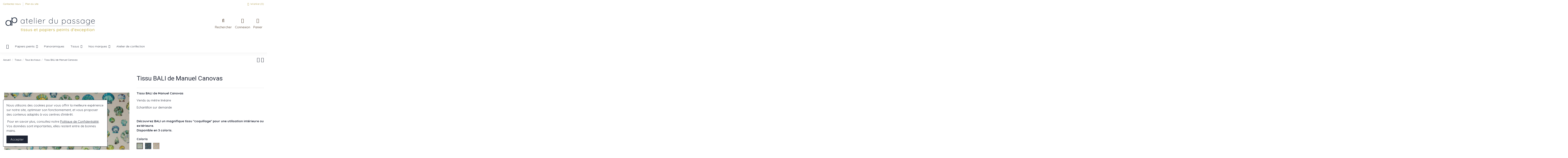

--- FILE ---
content_type: text/html; charset=utf-8
request_url: https://shop.atelierdupassage.fr/tous-les-tissus/5343-tissu-bali-de-manuel-canovas.html
body_size: 24599
content:
<!doctype html>
<html lang="fr">

<head>
    
        
  <meta charset="utf-8">
  


  <meta http-equiv="x-ua-compatible" content="ie=edge">



  


  
  



  <title>Tissu BALI de Manuel Canovas</title>
  
    
  
  
    
  
  <meta name="description" content="Découvrez BALI magnifique tissu de Manuel CANOVAS.">
  <meta name="keywords" content="">
    
  
      <link rel="canonical" href="https://shop.atelierdupassage.fr/tous-les-tissus/5343-tissu-bali-de-manuel-canovas.html">
    

  
      

  
     <script type="application/ld+json">
 {
   "@context": "https://schema.org",
   "@type": "Organization",
   "name" : "Atelier du Passage",
   "url" : "https://shop.atelierdupassage.fr/"
       ,"logo": {
       "@type": "ImageObject",
       "url":"https://shop.atelierdupassage.fr/img/logo-1736450666.jpg"
     }
    }
</script>

<script type="application/ld+json">
  {
    "@context": "https://schema.org",
    "@type": "WebPage",
    "isPartOf": {
      "@type": "WebSite",
      "url":  "https://shop.atelierdupassage.fr/",
      "name": "Atelier du Passage"
    },
    "name": "Tissu BALI de Manuel Canovas",
    "url":  "https://shop.atelierdupassage.fr/tous-les-tissus/5343-tissu-bali-de-manuel-canovas.html"
  }
</script>


  <script type="application/ld+json">
    {
      "@context": "https://schema.org",
      "@type": "BreadcrumbList",
      "itemListElement": [
                  {
            "@type": "ListItem",
            "position": 1,
            "name": "Accueil",
            "item": "https://shop.atelierdupassage.fr/"
          },              {
            "@type": "ListItem",
            "position": 2,
            "name": "Tissus",
            "item": "https://shop.atelierdupassage.fr/15-tissus"
          },              {
            "@type": "ListItem",
            "position": 3,
            "name": "Tous les tissus",
            "item": "https://shop.atelierdupassage.fr/113-tous-les-tissus"
          },              {
            "@type": "ListItem",
            "position": 4,
            "name": "Tissu BALI de Manuel Canovas",
            "item": "https://shop.atelierdupassage.fr/tous-les-tissus/5343-tissu-bali-de-manuel-canovas.html"
          }          ]
    }
  </script>


  

  
    <script type="application/ld+json">
  {
    "@context": "https://schema.org/",
    "@type": "Product",
    "@id": "#product-snippet-id",
    "name": "Tissu BALI de Manuel Canovas",
    "description": "Découvrez BALI magnifique tissu de Manuel CANOVAS.",
    "category": "Tous les tissus",
    "image" :"https://shop.atelierdupassage.fr/15553-home_default/tissu-bali-de-manuel-canovas.jpg",    "sku": "M4065",
    "mpn": "M4065"
        ,
    "brand": {
      "@type": "Brand",
      "name": "Manuel Canovas"
    }
                ,
    "offers": {
      "@type": "Offer",
      "priceCurrency": "EUR",
      "name": "Tissu BALI de Manuel Canovas",
      "price": "190",
      "url": "https://shop.atelierdupassage.fr/tous-les-tissus/5343-7194-tissu-bali-de-manuel-canovas.html#/3922-coloris-aqua_ref_m4065_01",
      "priceValidUntil": "2026-02-02",
              "image": ["https://shop.atelierdupassage.fr/15551-thickbox_default/tissu-bali-de-manuel-canovas.jpg"],
            "sku": "M4065",
      "mpn": "M4065",
                    "availability": "https://schema.org/InStock",
      "seller": {
        "@type": "Organization",
        "name": "Atelier du Passage"
      }
    }
      }
</script>


  
    
  



    <meta property="og:type" content="product">
    <meta property="og:url" content="https://shop.atelierdupassage.fr/tous-les-tissus/5343-tissu-bali-de-manuel-canovas.html">
    <meta property="og:title" content="Tissu BALI de Manuel Canovas">
    <meta property="og:site_name" content="Atelier du Passage">
    <meta property="og:description" content="Découvrez BALI magnifique tissu de Manuel CANOVAS.">
            <meta property="og:image" content="https://shop.atelierdupassage.fr/15553-thickbox_default/tissu-bali-de-manuel-canovas.jpg">
        <meta property="og:image:width" content="1100">
        <meta property="og:image:height" content="1422">
    




      <meta name="viewport" content="initial-scale=1,user-scalable=no,maximum-scale=1,width=device-width">
  


  <meta name="theme-color" content="#695c52">
  <meta name="msapplication-navbutton-color" content="#695c52">


  <link rel="icon" type="image/vnd.microsoft.icon" href="https://shop.atelierdupassage.fr/img/favicon.ico?1736450666">
  <link rel="shortcut icon" type="image/x-icon" href="https://shop.atelierdupassage.fr/img/favicon.ico?1736450666">
    




    <link rel="stylesheet" href="/modules/ps_checkout/views/css/payments.css?version=4.2.2" type="text/css" media="all">
  <link rel="stylesheet" href="https://shop.atelierdupassage.fr/themes/child_warehouse/assets/cache/theme-2fc112548.css" type="text/css" media="all">




<link rel="preload" as="font"
      href="https://shop.atelierdupassage.fr/themes/child_warehouse/assets/css/font-awesome/fonts/fontawesome-webfont.woff?v=4.7.0"
      type="font/woff" crossorigin="anonymous">
<link rel="preload" as="font"
      href="https://shop.atelierdupassage.fr/themes/child_warehouse/assets/css/font-awesome/fonts/fontawesome-webfont.woff2?v=4.7.0"
      type="font/woff2" crossorigin="anonymous">


<link  rel="preload stylesheet"  as="style" href="https://shop.atelierdupassage.fr/themes/child_warehouse/assets/css/font-awesome/css/font-awesome-preload.css"
       type="text/css" crossorigin="anonymous">





  

  <script>
        var elementorFrontendConfig = {"isEditMode":"","stretchedSectionContainer":"","instagramToken":"","is_rtl":false,"ajax_csfr_token_url":"https:\/\/shop.atelierdupassage.fr\/module\/iqitelementor\/Actions?process=handleCsfrToken&ajax=1"};
        var iqitTheme = {"rm_sticky":"down","rm_breakpoint":0,"op_preloader":"0","cart_style":"side","cart_confirmation":"modal","h_layout":"3","f_fixed":"","f_layout":"3","h_absolute":"0","h_sticky":"header","hw_width":"inherit","mm_content":"panel","hm_submenu_width":"fullwidth-background","h_search_type":"full","pl_lazyload":true,"pl_infinity":false,"pl_rollover":true,"pl_crsl_autoplay":false,"pl_slider_ld":4,"pl_slider_d":4,"pl_slider_t":3,"pl_slider_p":2,"pp_thumbs":"bottom","pp_zoom":"modal","pp_image_layout":"carousel","pp_tabs":"tabh","pl_grid_qty":false};
        var iqitcompare = {"nbProducts":0};
        var iqitcountdown_days = "d.";
        var iqitextendedproduct = {"speed":"70","hook":"modal"};
        var iqitfdc_from = 0;
        var iqitmegamenu = {"sticky":"false","containerSelector":"#wrapper > .container"};
        var iqitwishlist = {"nbProducts":0};
        var prestashop = {"cart":{"products":[],"totals":{"total":{"type":"total","label":"Total","amount":0,"value":"0,00\u00a0\u20ac"},"total_including_tax":{"type":"total","label":"Total TTC","amount":0,"value":"0,00\u00a0\u20ac"},"total_excluding_tax":{"type":"total","label":"Total HT :","amount":0,"value":"0,00\u00a0\u20ac"}},"subtotals":{"products":{"type":"products","label":"Sous-total","amount":0,"value":"0,00\u00a0\u20ac"},"discounts":null,"shipping":{"type":"shipping","label":"Livraison","amount":0,"value":""},"tax":null},"products_count":0,"summary_string":"0 articles","vouchers":{"allowed":1,"added":[]},"discounts":[],"minimalPurchase":0,"minimalPurchaseRequired":""},"currency":{"id":1,"name":"Euro","iso_code":"EUR","iso_code_num":"978","sign":"\u20ac"},"customer":{"lastname":null,"firstname":null,"email":null,"birthday":null,"newsletter":null,"newsletter_date_add":null,"optin":null,"website":null,"company":null,"siret":null,"ape":null,"is_logged":false,"gender":{"type":null,"name":null},"addresses":[]},"country":{"id_zone":"9","id_currency":"0","call_prefix":"33","iso_code":"FR","active":"1","contains_states":"0","need_identification_number":"0","need_zip_code":"1","zip_code_format":"NNNNN","display_tax_label":"1","name":"France","id":8},"language":{"name":"Fran\u00e7ais (French)","iso_code":"fr","locale":"fr-FR","language_code":"fr","active":"1","is_rtl":"0","date_format_lite":"d\/m\/Y","date_format_full":"d\/m\/Y H:i:s","id":1},"page":{"title":"","canonical":"https:\/\/shop.atelierdupassage.fr\/tous-les-tissus\/5343-tissu-bali-de-manuel-canovas.html","meta":{"title":"Tissu BALI de Manuel Canovas","description":"D\u00e9couvrez BALI magnifique tissu de Manuel CANOVAS.","keywords":"","robots":"index"},"page_name":"product","body_classes":{"lang-fr":true,"lang-rtl":false,"country-FR":true,"currency-EUR":true,"layout-full-width":true,"page-product":true,"tax-display-enabled":true,"page-customer-account":false,"product-id-5343":true,"product-Tissu BALI de Manuel Canovas":true,"product-id-category-113":true,"product-id-manufacturer-65":true,"product-id-supplier-0":true,"product-available-for-order":true},"admin_notifications":[],"password-policy":{"feedbacks":{"0":"Tr\u00e8s faible","1":"Faible","2":"Moyenne","3":"Fort","4":"Tr\u00e8s fort","Straight rows of keys are easy to guess":"Les suites de touches sur le clavier sont faciles \u00e0 deviner","Short keyboard patterns are easy to guess":"Les mod\u00e8les courts sur le clavier sont faciles \u00e0 deviner.","Use a longer keyboard pattern with more turns":"Utilisez une combinaison de touches plus longue et plus complexe.","Repeats like \"aaa\" are easy to guess":"Les r\u00e9p\u00e9titions (ex. : \"aaa\") sont faciles \u00e0 deviner.","Repeats like \"abcabcabc\" are only slightly harder to guess than \"abc\"":"Les r\u00e9p\u00e9titions (ex. : \"abcabcabc\") sont seulement un peu plus difficiles \u00e0 deviner que \"abc\".","Sequences like abc or 6543 are easy to guess":"Les s\u00e9quences (ex. : abc ou 6543) sont faciles \u00e0 deviner.","Recent years are easy to guess":"Les ann\u00e9es r\u00e9centes sont faciles \u00e0 deviner.","Dates are often easy to guess":"Les dates sont souvent faciles \u00e0 deviner.","This is a top-10 common password":"Ce mot de passe figure parmi les 10 mots de passe les plus courants.","This is a top-100 common password":"Ce mot de passe figure parmi les 100 mots de passe les plus courants.","This is a very common password":"Ceci est un mot de passe tr\u00e8s courant.","This is similar to a commonly used password":"Ce mot de passe est similaire \u00e0 un mot de passe couramment utilis\u00e9.","A word by itself is easy to guess":"Un mot seul est facile \u00e0 deviner.","Names and surnames by themselves are easy to guess":"Les noms et les surnoms seuls sont faciles \u00e0 deviner.","Common names and surnames are easy to guess":"Les noms et les pr\u00e9noms courants sont faciles \u00e0 deviner.","Use a few words, avoid common phrases":"Utilisez quelques mots, \u00e9vitez les phrases courantes.","No need for symbols, digits, or uppercase letters":"Pas besoin de symboles, de chiffres ou de majuscules.","Avoid repeated words and characters":"\u00c9viter de r\u00e9p\u00e9ter les mots et les caract\u00e8res.","Avoid sequences":"\u00c9viter les s\u00e9quences.","Avoid recent years":"\u00c9vitez les ann\u00e9es r\u00e9centes.","Avoid years that are associated with you":"\u00c9vitez les ann\u00e9es qui vous sont associ\u00e9es.","Avoid dates and years that are associated with you":"\u00c9vitez les dates et les ann\u00e9es qui vous sont associ\u00e9es.","Capitalization doesn't help very much":"Les majuscules ne sont pas tr\u00e8s utiles.","All-uppercase is almost as easy to guess as all-lowercase":"Un mot de passe tout en majuscules est presque aussi facile \u00e0 deviner qu'un mot de passe tout en minuscules.","Reversed words aren't much harder to guess":"Les mots invers\u00e9s ne sont pas beaucoup plus difficiles \u00e0 deviner.","Predictable substitutions like '@' instead of 'a' don't help very much":"Les substitutions pr\u00e9visibles comme '\"@\" au lieu de \"a\" n'aident pas beaucoup.","Add another word or two. Uncommon words are better.":"Ajoutez un autre mot ou deux. Pr\u00e9f\u00e9rez les mots peu courants."}}},"shop":{"name":"Atelier du Passage","logo":"https:\/\/shop.atelierdupassage.fr\/img\/logo-1736450666.jpg","stores_icon":"https:\/\/shop.atelierdupassage.fr\/img\/logo_stores.png","favicon":"https:\/\/shop.atelierdupassage.fr\/img\/favicon.ico"},"core_js_public_path":"\/themes\/","urls":{"base_url":"https:\/\/shop.atelierdupassage.fr\/","current_url":"https:\/\/shop.atelierdupassage.fr\/tous-les-tissus\/5343-tissu-bali-de-manuel-canovas.html","shop_domain_url":"https:\/\/shop.atelierdupassage.fr","img_ps_url":"https:\/\/shop.atelierdupassage.fr\/img\/","img_cat_url":"https:\/\/shop.atelierdupassage.fr\/img\/c\/","img_lang_url":"https:\/\/shop.atelierdupassage.fr\/img\/l\/","img_prod_url":"https:\/\/shop.atelierdupassage.fr\/img\/p\/","img_manu_url":"https:\/\/shop.atelierdupassage.fr\/img\/m\/","img_sup_url":"https:\/\/shop.atelierdupassage.fr\/img\/su\/","img_ship_url":"https:\/\/shop.atelierdupassage.fr\/img\/s\/","img_store_url":"https:\/\/shop.atelierdupassage.fr\/img\/st\/","img_col_url":"https:\/\/shop.atelierdupassage.fr\/img\/co\/","img_url":"https:\/\/shop.atelierdupassage.fr\/themes\/child_warehouse\/assets\/img\/","css_url":"https:\/\/shop.atelierdupassage.fr\/themes\/child_warehouse\/assets\/css\/","js_url":"https:\/\/shop.atelierdupassage.fr\/themes\/child_warehouse\/assets\/js\/","pic_url":"https:\/\/shop.atelierdupassage.fr\/upload\/","theme_assets":"https:\/\/shop.atelierdupassage.fr\/themes\/child_warehouse\/assets\/","theme_dir":"https:\/\/shop.atelierdupassage.fr\/themes\/child_warehouse\/","pages":{"address":"https:\/\/shop.atelierdupassage.fr\/adresse","addresses":"https:\/\/shop.atelierdupassage.fr\/adresses","authentication":"https:\/\/shop.atelierdupassage.fr\/authentification","manufacturer":"https:\/\/shop.atelierdupassage.fr\/nos-marques","cart":"https:\/\/shop.atelierdupassage.fr\/panier","category":"https:\/\/shop.atelierdupassage.fr\/index.php?controller=category","cms":"https:\/\/shop.atelierdupassage.fr\/index.php?controller=cms","contact":"https:\/\/shop.atelierdupassage.fr\/contactez-nous","discount":"https:\/\/shop.atelierdupassage.fr\/bons-de-reduction","guest_tracking":"https:\/\/shop.atelierdupassage.fr\/suivi-commande-invite","history":"https:\/\/shop.atelierdupassage.fr\/historique-des-commandes","identity":"https:\/\/shop.atelierdupassage.fr\/identite","index":"https:\/\/shop.atelierdupassage.fr\/","my_account":"https:\/\/shop.atelierdupassage.fr\/mon-compte","order_confirmation":"https:\/\/shop.atelierdupassage.fr\/confirmation-commande","order_detail":"https:\/\/shop.atelierdupassage.fr\/index.php?controller=order-detail","order_follow":"https:\/\/shop.atelierdupassage.fr\/details-de-la-commande","order":"https:\/\/shop.atelierdupassage.fr\/commande","order_return":"https:\/\/shop.atelierdupassage.fr\/index.php?controller=order-return","order_slip":"https:\/\/shop.atelierdupassage.fr\/avoirs","pagenotfound":"https:\/\/shop.atelierdupassage.fr\/page-non-trouvee","password":"https:\/\/shop.atelierdupassage.fr\/mot-de-passe-oublie","pdf_invoice":"https:\/\/shop.atelierdupassage.fr\/index.php?controller=pdf-invoice","pdf_order_return":"https:\/\/shop.atelierdupassage.fr\/index.php?controller=pdf-order-return","pdf_order_slip":"https:\/\/shop.atelierdupassage.fr\/index.php?controller=pdf-order-slip","prices_drop":"https:\/\/shop.atelierdupassage.fr\/promotions","product":"https:\/\/shop.atelierdupassage.fr\/index.php?controller=product","registration":"https:\/\/shop.atelierdupassage.fr\/index.php?controller=registration","search":"https:\/\/shop.atelierdupassage.fr\/recherche","sitemap":"https:\/\/shop.atelierdupassage.fr\/plan-du-site","stores":"https:\/\/shop.atelierdupassage.fr\/magasins","supplier":"https:\/\/shop.atelierdupassage.fr\/fournisseurs","new_products":"https:\/\/shop.atelierdupassage.fr\/nouveaux-tissus-et-papiers-peints","brands":"https:\/\/shop.atelierdupassage.fr\/nos-marques","register":"https:\/\/shop.atelierdupassage.fr\/index.php?controller=registration","order_login":"https:\/\/shop.atelierdupassage.fr\/commande?login=1"},"alternative_langs":[],"actions":{"logout":"https:\/\/shop.atelierdupassage.fr\/?mylogout="},"no_picture_image":{"bySize":{"small_default":{"url":"https:\/\/shop.atelierdupassage.fr\/img\/p\/fr-default-small_default.jpg","width":98,"height":127},"cart_default":{"url":"https:\/\/shop.atelierdupassage.fr\/img\/p\/fr-default-cart_default.jpg","width":125,"height":162},"home_default":{"url":"https:\/\/shop.atelierdupassage.fr\/img\/p\/fr-default-home_default.jpg","width":500,"height":500},"medium_default":{"url":"https:\/\/shop.atelierdupassage.fr\/img\/p\/fr-default-medium_default.jpg","width":500,"height":500},"large_default":{"url":"https:\/\/shop.atelierdupassage.fr\/img\/p\/fr-default-large_default.jpg","width":600,"height":775},"thickbox_default":{"url":"https:\/\/shop.atelierdupassage.fr\/img\/p\/fr-default-thickbox_default.jpg","width":1100,"height":1422}},"small":{"url":"https:\/\/shop.atelierdupassage.fr\/img\/p\/fr-default-small_default.jpg","width":98,"height":127},"medium":{"url":"https:\/\/shop.atelierdupassage.fr\/img\/p\/fr-default-medium_default.jpg","width":500,"height":500},"large":{"url":"https:\/\/shop.atelierdupassage.fr\/img\/p\/fr-default-thickbox_default.jpg","width":1100,"height":1422},"legend":""}},"configuration":{"display_taxes_label":true,"display_prices_tax_incl":true,"is_catalog":false,"show_prices":true,"opt_in":{"partner":true},"quantity_discount":{"type":"discount","label":"Remise sur prix unitaire"},"voucher_enabled":1,"return_enabled":0},"field_required":[],"breadcrumb":{"links":[{"title":"Accueil","url":"https:\/\/shop.atelierdupassage.fr\/"},{"title":"Tissus","url":"https:\/\/shop.atelierdupassage.fr\/15-tissus"},{"title":"Tous les tissus","url":"https:\/\/shop.atelierdupassage.fr\/113-tous-les-tissus"},{"title":"Tissu BALI de Manuel Canovas","url":"https:\/\/shop.atelierdupassage.fr\/tous-les-tissus\/5343-tissu-bali-de-manuel-canovas.html"}],"count":4},"link":{"protocol_link":"https:\/\/","protocol_content":"https:\/\/"},"time":1768693333,"static_token":"17431cada553da25704a740f4c51cb7b","token":"763fcafdfe4cf2717e70cca417b5b2fb","debug":false};
        var prestashopFacebookAjaxController = "https:\/\/shop.atelierdupassage.fr\/module\/ps_facebook\/Ajax";
        var ps_checkout3dsEnabled = true;
        var ps_checkoutApplePayUrl = "https:\/\/shop.atelierdupassage.fr\/module\/ps_checkout\/applepay";
        var ps_checkoutAutoRenderDisabled = false;
        var ps_checkoutCancelUrl = "https:\/\/shop.atelierdupassage.fr\/module\/ps_checkout\/cancel";
        var ps_checkoutCardBrands = ["MASTERCARD","VISA","AMEX","CB_NATIONALE"];
        var ps_checkoutCardFundingSourceImg = "\/modules\/ps_checkout\/views\/img\/payment-cards.png";
        var ps_checkoutCardLogos = {"AMEX":"\/modules\/ps_checkout\/views\/img\/amex.svg","CB_NATIONALE":"\/modules\/ps_checkout\/views\/img\/cb.svg","DINERS":"\/modules\/ps_checkout\/views\/img\/diners.svg","DISCOVER":"\/modules\/ps_checkout\/views\/img\/discover.svg","JCB":"\/modules\/ps_checkout\/views\/img\/jcb.svg","MAESTRO":"\/modules\/ps_checkout\/views\/img\/maestro.svg","MASTERCARD":"\/modules\/ps_checkout\/views\/img\/mastercard.svg","UNIONPAY":"\/modules\/ps_checkout\/views\/img\/unionpay.svg","VISA":"\/modules\/ps_checkout\/views\/img\/visa.svg"};
        var ps_checkoutCartProductCount = 0;
        var ps_checkoutCheckUrl = "https:\/\/shop.atelierdupassage.fr\/module\/ps_checkout\/check";
        var ps_checkoutCheckoutTranslations = {"checkout.go.back.link.title":"Retourner au tunnel de commande","checkout.go.back.label":"Tunnel de commande","checkout.card.payment":"Paiement par carte","checkout.page.heading":"R\u00e9sum\u00e9 de commande","checkout.cart.empty":"Votre panier d'achat est vide.","checkout.page.subheading.card":"Carte","checkout.page.subheading.paypal":"PayPal","checkout.payment.by.card":"Vous avez choisi de payer par carte.","checkout.payment.by.paypal":"Vous avez choisi de payer par PayPal.","checkout.order.summary":"Voici un r\u00e9sum\u00e9 de votre commande :","checkout.order.amount.total":"Le montant total de votre panier est de","checkout.order.included.tax":"(TTC)","checkout.order.confirm.label":"Veuillez finaliser votre commande en cliquant sur &quot;Je valide ma commande&quot;","paypal.hosted-fields.label.card-name":"Nom du titulaire de la carte","paypal.hosted-fields.placeholder.card-name":"Nom du titulaire de la carte","paypal.hosted-fields.label.card-number":"Num\u00e9ro de carte","paypal.hosted-fields.placeholder.card-number":"Num\u00e9ro de carte","paypal.hosted-fields.label.expiration-date":"Date d'expiration","paypal.hosted-fields.placeholder.expiration-date":"MM\/YY","paypal.hosted-fields.label.cvv":"Code de s\u00e9curit\u00e9","paypal.hosted-fields.placeholder.cvv":"XXX","payment-method-logos.title":"Paiement 100% s\u00e9curis\u00e9","express-button.cart.separator":"ou","express-button.checkout.express-checkout":"Achat rapide","error.paypal-sdk":"No PayPal Javascript SDK Instance","error.google-pay-sdk":"No Google Pay Javascript SDK Instance","error.google-pay.transaction-info":"An error occurred fetching Google Pay transaction info","error.apple-pay-sdk":"No Apple Pay Javascript SDK Instance","error.apple-pay.payment-request":"An error occurred fetching Apple Pay payment request","checkout.payment.others.link.label":"Autres moyens de paiement","checkout.payment.others.confirm.button.label":"Je valide ma commande","checkout.form.error.label":"Une erreur s'est produite lors du paiement. Veuillez r\u00e9essayer ou contacter le support.","loader-component.label.header":"Merci pour votre achat !","loader-component.label.body":"Veuillez patienter, nous traitons votre paiement","loader-component.label.body.longer":"This is taking longer than expected. Please wait...","error.paypal-sdk.contingency.cancel":"Authentification du titulaire de carte annul\u00e9e, veuillez choisir un autre moyen de paiement ou essayez de nouveau.","error.paypal-sdk.contingency.error":"Une erreur est survenue lors de l'authentification du titulaire de la carte, veuillez choisir un autre moyen de paiement ou essayez de nouveau.","error.paypal-sdk.contingency.failure":"Echec de l'authentification du titulaire de la carte, veuillez choisir un autre moyen de paiement ou essayez de nouveau.","error.paypal-sdk.contingency.unknown":"L'identit\u00e9 du titulaire de la carte n'a pas pu \u00eatre v\u00e9rifi\u00e9e, veuillez choisir un autre moyen de paiement ou essayez de nouveau.","ok":"Ok","cancel":"Annuler","checkout.payment.token.delete.modal.header":"Voulez-vous supprimer cette m\u00e9thode de paiement ?","checkout.payment.token.delete.modal.content":"Cette m\u00e9thode de paiement sera supprim\u00e9e de votre compte :","checkout.payment.token.delete.modal.confirm-button":"Supprimer cette m\u00e9thode de paiement","checkout.payment.loader.processing-request":"Veuillez patienter, nous traitons votre demande..."};
        var ps_checkoutCheckoutUrl = "https:\/\/shop.atelierdupassage.fr\/commande";
        var ps_checkoutConfirmUrl = "https:\/\/shop.atelierdupassage.fr\/confirmation-commande";
        var ps_checkoutCreateUrl = "https:\/\/shop.atelierdupassage.fr\/module\/ps_checkout\/create";
        var ps_checkoutCspNonce = "";
        var ps_checkoutCustomMarks = {"google_pay":"\/modules\/ps_checkout\/views\/img\/google_pay.svg"};
        var ps_checkoutExpressCheckoutCartEnabled = false;
        var ps_checkoutExpressCheckoutOrderEnabled = false;
        var ps_checkoutExpressCheckoutProductEnabled = false;
        var ps_checkoutExpressCheckoutSelected = false;
        var ps_checkoutExpressCheckoutUrl = "https:\/\/shop.atelierdupassage.fr\/module\/ps_checkout\/ExpressCheckout";
        var ps_checkoutFundingSource = "paypal";
        var ps_checkoutFundingSourcesSorted = ["paypal","paylater","card","bancontact","eps","giropay","ideal","mybank","p24","blik","google_pay"];
        var ps_checkoutGooglePayUrl = "https:\/\/shop.atelierdupassage.fr\/module\/ps_checkout\/googlepay";
        var ps_checkoutHostedFieldsContingencies = "SCA_WHEN_REQUIRED";
        var ps_checkoutHostedFieldsEnabled = true;
        var ps_checkoutHostedFieldsSelected = false;
        var ps_checkoutIconsPath = "\/modules\/ps_checkout\/views\/img\/icons\/";
        var ps_checkoutLoaderImage = "\/modules\/ps_checkout\/views\/img\/loader.svg";
        var ps_checkoutPartnerAttributionId = "PrestaShop_Cart_PSXO_PSDownload";
        var ps_checkoutPayLaterCartPageButtonEnabled = false;
        var ps_checkoutPayLaterCategoryPageBannerEnabled = false;
        var ps_checkoutPayLaterHomePageBannerEnabled = false;
        var ps_checkoutPayLaterOrderPageBannerEnabled = false;
        var ps_checkoutPayLaterOrderPageButtonEnabled = false;
        var ps_checkoutPayLaterOrderPageMessageEnabled = false;
        var ps_checkoutPayLaterProductPageBannerEnabled = false;
        var ps_checkoutPayLaterProductPageButtonEnabled = false;
        var ps_checkoutPayLaterProductPageMessageEnabled = false;
        var ps_checkoutPayPalButtonConfiguration = null;
        var ps_checkoutPayPalEnvironment = "LIVE";
        var ps_checkoutPayPalOrderId = "";
        var ps_checkoutPayPalSdkConfig = {"clientId":"AXjYFXWyb4xJCErTUDiFkzL0Ulnn-bMm4fal4G-1nQXQ1ZQxp06fOuE7naKUXGkq2TZpYSiI9xXbs4eo","merchantId":"USWCUTVZHWVHJ","currency":"EUR","intent":"capture","commit":"false","vault":"false","integrationDate":"2024-04-01","dataPartnerAttributionId":"PrestaShop_Cart_PSXO_PSDownload","dataCspNonce":"","dataEnable3ds":"true","enableFunding":"paylater","components":"marks,funding-eligibility,googlepay"};
        var ps_checkoutPayWithTranslations = {"paypal":"Payer avec un compte PayPal","paylater":"Payer en plusieurs fois avec PayPal Pay Later","card":"Payer par carte - paiements 100% s\u00e9curis\u00e9s","bancontact":"Payer par Bancontact","eps":"Payer par EPS","giropay":"Payer par Giropay","ideal":"Payer par iDEAL","mybank":"Payer par MyBank","p24":"Payer par Przelewy24","blik":"Payer par BLIK","google_pay":"Payer par Google Pay"};
        var ps_checkoutPaymentMethodLogosTitleImg = "\/modules\/ps_checkout\/views\/img\/lock_checkout.svg";
        var ps_checkoutPaymentUrl = "https:\/\/shop.atelierdupassage.fr\/module\/ps_checkout\/payment";
        var ps_checkoutRenderPaymentMethodLogos = true;
        var ps_checkoutValidateUrl = "https:\/\/shop.atelierdupassage.fr\/module\/ps_checkout\/validate";
        var ps_checkoutVaultUrl = "https:\/\/shop.atelierdupassage.fr\/module\/ps_checkout\/vault";
        var ps_checkoutVersion = "4.2.2";
        var psemailsubscription_subscription = "https:\/\/shop.atelierdupassage.fr\/module\/ps_emailsubscription\/subscription";
      </script>



  <script async src="https://www.googletagmanager.com/gtag/js?id=G-J0XRVY27NN"></script>
<script>
  window.dataLayer = window.dataLayer || [];
  function gtag(){dataLayer.push(arguments);}
  gtag('js', new Date());
  gtag(
    'config',
    'G-J0XRVY27NN',
    {
      'debug_mode':false
      , 'anonymize_ip': true                }
  );
</script>




    
            <meta property="product:pretax_price:amount" content="158.333333">
        <meta property="product:pretax_price:currency" content="EUR">
        <meta property="product:price:amount" content="190">
        <meta property="product:price:currency" content="EUR">
    

    
    

     <link href="https://fonts.googleapis.com/icon?family=Material+Icons" rel="stylesheet">
 </head>

<body id="product" class="lang-fr country-fr currency-eur layout-full-width page-product tax-display-enabled product-id-5343 product-tissu-bali-de-manuel-canovas product-id-category-113 product-id-manufacturer-65 product-id-supplier-0 product-available-for-order body-desktop-header-style-w-3">


    




    


<main id="main-page-content"  >
    
            

    <header id="header" class="desktop-header-style-w-3">
        
            
  <div class="header-banner">
    
  </div>




            <nav class="header-nav">
        <div class="container">
    
        <div class="row justify-content-between">
            <div class="col col-auto col-md left-nav">
                                            <div class="block-iqitlinksmanager block-iqitlinksmanager-2 block-links-inline d-inline-block">
            <ul>
                                                            <li>
                            <a
                                    href="https://shop.atelierdupassage.fr/contactez-nous"
                                    title="Utilisez notre formulaire pour nous contacter"                                                                >
                                Contactez-nous
                            </a>
                        </li>
                                                                                <li>
                            <a
                                    href="https://shop.atelierdupassage.fr/plan-du-site"
                                    title="Perdu ? Trouvez ce que vous cherchez"                                                                >
                                Plan du site
                            </a>
                        </li>
                                                </ul>
        </div>
    
            </div>
            <div class="col col-auto center-nav text-center">
                
             </div>
            <div class="col col-auto col-md right-nav text-right">
                <div class="d-inline-block">
    <a href="//shop.atelierdupassage.fr/module/iqitwishlist/view">
        <i class="fa fa-heart-o fa-fw" aria-hidden="true"></i> Wishlist (<span
                id="iqitwishlist-nb"></span>)
    </a>
</div>

             </div>
        </div>

                        </div>
            </nav>
        



<div id="desktop-header" class="desktop-header-style-3">
    
            
<div class="header-top">
    <div id="desktop-header-container" class="container">
        <div class="row align-items-center">
                            <div class="col col-auto col-header-left">
                    <div id="desktop_logo">
                        
  <a href="https://shop.atelierdupassage.fr/">
    <img class="logo img-fluid"
         src="https://shop.atelierdupassage.fr/img/logo-1736450666.jpg"
                  alt="Atelier du Passage"
         width="455"
         height="115"
    >
  </a>

                    </div>
                    
                </div>
                <div class="col col-header-center">
                                        
                </div>
                        <div class="col col-auto col-header-right">
                <div class="row no-gutters justify-content-end">
                                            <div id="header-search-btn" class="col col-auto header-btn-w header-search-btn-w">
    <a data-toggle="dropdown" id="header-search-btn-drop"  class="header-btn header-search-btn" data-display="static">
        <i class="fa fa-search fa-fw icon" aria-hidden="true"></i>
        <span class="title">Rechercher</span>
    </a>
        <div class="dropdown-menu-custom  dropdown-menu">
        <div class="dropdown-content modal-backdrop fullscreen-search">
            
<!-- Block search module TOP -->
<div id="search_widget" class="search-widget" data-search-controller-url="https://shop.atelierdupassage.fr/module/iqitsearch/searchiqit">
    <form method="get" action="https://shop.atelierdupassage.fr/module/iqitsearch/searchiqit">
        <div class="input-group">
            <input type="text" name="s" value="" data-all-text="Show all results"
                   data-blog-text="Blog post"
                   data-product-text="Product"
                   data-brands-text="Marque"
                   autocomplete="off" autocorrect="off" autocapitalize="off" spellcheck="false"
                   placeholder="Recherchez dans notre catalogue" class="form-control form-search-control" />
            <button type="submit" class="search-btn">
                <i class="fa fa-search"></i>
            </button>
        </div>
    </form>
</div>
<!-- /Block search module TOP -->

            <div id="fullscreen-search-backdrop"></div>
        </div>
    </div>
    </div>
                    
                    
                                            <div id="header-user-btn" class="col col-auto header-btn-w header-user-btn-w">
            <a href="https://shop.atelierdupassage.fr/authentification?back=https%3A%2F%2Fshop.atelierdupassage.fr%2Ftous-les-tissus%2F5343-tissu-bali-de-manuel-canovas.html"
           title="Identifiez-vous"
           rel="nofollow" class="header-btn header-user-btn">
            <i class="fa fa-user fa-fw icon" aria-hidden="true"></i>
            <span class="title">Connexion</span>
        </a>
    </div>









                                        

                    

                                            
                                                    <div id="ps-shoppingcart-wrapper" class="col col-auto">
    <div id="ps-shoppingcart"
         class="header-btn-w header-cart-btn-w ps-shoppingcart side-cart">
         <div id="blockcart" class="blockcart cart-preview"
         data-refresh-url="//shop.atelierdupassage.fr/module/ps_shoppingcart/ajax">
        <a id="cart-toogle" class="cart-toogle header-btn header-cart-btn" data-toggle="dropdown" data-display="static">
            <i class="fa fa-shopping-bag fa-fw icon" aria-hidden="true"><span class="cart-products-count-btn  d-none">0</span></i>
            <span class="info-wrapper">
            <span class="title">Panier</span>
            <span class="cart-toggle-details">
            <span class="text-faded cart-separator"> / </span>
                            Empty
                        </span>
            </span>
        </a>
        <div id="_desktop_blockcart-content" class="dropdown-menu-custom dropdown-menu">
    <div id="blockcart-content" class="blockcart-content" >
        <div class="cart-title">
            <span class="modal-title">Panier</span>
            <button type="button" id="js-cart-close" class="close">
                <span>×</span>
            </button>
            <hr>
        </div>
                    <span class="no-items">Il n'y a plus d'articles dans votre panier</span>
            </div>
</div> </div>




    </div>
</div>
                                                
                                    </div>
                
            </div>
            <div class="col-12">
                <div class="row">
                    
                </div>
            </div>
        </div>
    </div>
</div>
<div class="container iqit-megamenu-container"><div id="iqitmegamenu-wrapper" class="iqitmegamenu-wrapper iqitmegamenu-all">
	<div class="container container-iqitmegamenu">
		<div id="iqitmegamenu-horizontal" class="iqitmegamenu  clearfix" role="navigation">

						
			<nav id="cbp-hrmenu" class="cbp-hrmenu cbp-horizontal cbp-hrsub-narrow">
				<ul>
											<li id="cbp-hrmenu-tab-1"
							class="cbp-hrmenu-tab cbp-hrmenu-tab-1 cbp-onlyicon ">
							<a href="https://shop.atelierdupassage.fr/" class="nav-link" 
										>
										

										<span class="cbp-tab-title"> <i
												class="icon fa fa-home cbp-mainlink-icon"></i>
											</span>
																			</a>
																</li>
												<li id="cbp-hrmenu-tab-3"
							class="cbp-hrmenu-tab cbp-hrmenu-tab-3  cbp-has-submeu">
							<a href="https://shop.atelierdupassage.fr/112-tous-les-papiers-peints" class="nav-link" 
										>
										

										<span class="cbp-tab-title">
											Papiers peints											<i class="fa fa-angle-down cbp-submenu-aindicator"></i></span>
																			</a>
																			<div class="cbp-hrsub col-12">
											<div class="cbp-hrsub-inner">
												<div class="container iqitmegamenu-submenu-container">
													
																																													




<div class="row menu_row menu-element  first_rows menu-element-id-1">
                

                                                




    <div class="col-4 cbp-menu-column cbp-menu-element menu-element-id-2 ">
        <div class="cbp-menu-column-inner">
                        
                
                
                                            <ul class="cbp-links cbp-valinks">
                                                                                                <li><a href="https://shop.atelierdupassage.fr/74-les-papiers-peints-unis-et-faux-unis"
                                           >Les papiers peints unis et faux unis</a>
                                    </li>
                                                                                                                                <li><a href="https://shop.atelierdupassage.fr/28-les-papiers-peints-a-rayures-et-a-carreaux"
                                           >Les papiers peints à rayures et à carreaux</a>
                                    </li>
                                                                                                                                <li><a href="https://shop.atelierdupassage.fr/125-les-motifs"
                                           >Les motifs</a>
                                    </li>
                                                                                                                                <li><a href="https://shop.atelierdupassage.fr/27-les-papiers-peints-a-fleurs"
                                           >Les papiers peints à fleurs</a>
                                    </li>
                                                                                                                                <li><a href="https://shop.atelierdupassage.fr/72-collection-vintage-papier-peint"
                                           >Collection vintage</a>
                                    </li>
                                                                                                                                <li><a href="https://shop.atelierdupassage.fr/75-effet-de-matiere-papier-peint"
                                           >Effet de matière</a>
                                    </li>
                                                                                    </ul>
                    
                
            

            
            </div>    </div>
                                    




    <div class="col-4 cbp-menu-column cbp-menu-element menu-element-id-3 ">
        <div class="cbp-menu-column-inner">
                        
                
                
                                            <ul class="cbp-links cbp-valinks">
                                                                                                <li><a href="https://shop.atelierdupassage.fr/76-les-industriels-papier-peint"
                                           >Les industriels</a>
                                    </li>
                                                                                                                                <li><a href="https://shop.atelierdupassage.fr/77-carnet-de-voyage-papier-peint"
                                           >Carnet de voyage</a>
                                    </li>
                                                                                                                                <li><a href="https://shop.atelierdupassage.fr/100-les-papiers-peints-avec-des-animaux"
                                           >Les papiers peints avec des animaux</a>
                                    </li>
                                                                                                                                <li><a href="https://shop.atelierdupassage.fr/126-jungle"
                                           >Jungle</a>
                                    </li>
                                                                                                                                <li><a href="https://shop.atelierdupassage.fr/73-les-papiers-peints-de-la-collection-enfant"
                                           >Les papiers peints de la collection enfant</a>
                                    </li>
                                                                                    </ul>
                    
                
            

            
            </div>    </div>
                                    




    <div class="col-4 cbp-menu-column cbp-menu-element menu-element-id-5 ">
        <div class="cbp-menu-column-inner">
                        
                
                
                                                                    <img src="/img/cms/papiers-peints-panoramiques.jpg" loading="lazy" class="img-fluid cbp-banner-image"
                             alt="Papiers peints haut de gamme"                                  width="956" height="479"  />
                                            
                
            

            
            </div>    </div>
                            
                </div>
																													
																									</div>
											</div>
										</div>
																</li>
												<li id="cbp-hrmenu-tab-5"
							class="cbp-hrmenu-tab cbp-hrmenu-tab-5 ">
							<a href="https://shop.atelierdupassage.fr/13-decor-panoramique" class="nav-link" 
										>
										

										<span class="cbp-tab-title">
											Panoramiques</span>
																			</a>
																</li>
												<li id="cbp-hrmenu-tab-4"
							class="cbp-hrmenu-tab cbp-hrmenu-tab-4  cbp-has-submeu">
							<a href="https://shop.atelierdupassage.fr/113-tous-les-tissus" class="nav-link" 
										>
										

										<span class="cbp-tab-title">
											Tissus											<i class="fa fa-angle-down cbp-submenu-aindicator"></i></span>
																			</a>
																			<div class="cbp-hrsub col-12">
											<div class="cbp-hrsub-inner">
												<div class="container iqitmegamenu-submenu-container">
													
																																													




<div class="row menu_row menu-element  first_rows menu-element-id-1">
                

                                                




    <div class="col-4 cbp-menu-column cbp-menu-element menu-element-id-2 ">
        <div class="cbp-menu-column-inner">
                        
                
                
                                            <ul class="cbp-links cbp-valinks">
                                                                                                <li><a href="https://shop.atelierdupassage.fr/87-tissu-pour-rideaux"
                                           >Tissu pour rideaux</a>
                                    </li>
                                                                                                                                <li><a href="https://shop.atelierdupassage.fr/69-tissu-qualite-siege"
                                           >Tissu qualité siège</a>
                                    </li>
                                                                                                                                <li><a href="https://shop.atelierdupassage.fr/71-les-voilages-tissus"
                                           >Les voilages</a>
                                    </li>
                                                                                                                                <li><a href="https://shop.atelierdupassage.fr/88-tissu-en-grande-largeur"
                                           >Tissu en grande largeur</a>
                                    </li>
                                                                                                                                <li><a href="https://shop.atelierdupassage.fr/89-les-lins-tissus"
                                           >Les lins</a>
                                    </li>
                                                                                                                                <li><a href="https://shop.atelierdupassage.fr/67-les-velours-tissus"
                                           >Les velours</a>
                                    </li>
                                                                                                                                <li><a href="https://shop.atelierdupassage.fr/107-les-laines"
                                           >Les laines</a>
                                    </li>
                                                                                    </ul>
                    
                
            

            
            </div>    </div>
                                    




    <div class="col-4 cbp-menu-column cbp-menu-element menu-element-id-3 ">
        <div class="cbp-menu-column-inner">
                        
                
                
                                            <ul class="cbp-links cbp-valinks">
                                                                                                <li><a href="https://shop.atelierdupassage.fr/84-les-unis-et-faux-unis"
                                           >Les unis et faux unis</a>
                                    </li>
                                                                                                                                <li><a href="https://shop.atelierdupassage.fr/62-les-rayures-et-les-carreaux"
                                           >Les rayures et les carreaux</a>
                                    </li>
                                                                                                                                <li><a href="https://shop.atelierdupassage.fr/104-les-petits-motifs-tissus"
                                           >Les petits motifs</a>
                                    </li>
                                                                                                                                <li><a href="https://shop.atelierdupassage.fr/85-les-animaux-tissus"
                                           >Les animaux</a>
                                    </li>
                                                                                                                                <li><a href="https://shop.atelierdupassage.fr/103-les-fleurs-tissus"
                                           >Les fleurs</a>
                                    </li>
                                                                                                                                <li><a href="https://shop.atelierdupassage.fr/68-les-brodes-tissus"
                                           >Les brodés</a>
                                    </li>
                                                                                    </ul>
                    
                
            

            
            </div>    </div>
                                    




    <div class="col-4 cbp-menu-column cbp-menu-element menu-element-id-4 ">
        <div class="cbp-menu-column-inner">
                        
                
                
                                                                    <img src="/img/cms/les-tissus-d-ameublement.jpg" loading="lazy" class="img-fluid cbp-banner-image"
                             alt="Tissus d&#039;ameublement haut de gamme"                                  width="800" height="634"  />
                                            
                
            

            
            </div>    </div>
                            
                </div>
																													
																									</div>
											</div>
										</div>
																</li>
												<li id="cbp-hrmenu-tab-2"
							class="cbp-hrmenu-tab cbp-hrmenu-tab-2  cbp-has-submeu">
							<a href="https://shop.atelierdupassage.fr/nos-marques" class="nav-link" 
										>
										

										<span class="cbp-tab-title">
											Nos marques											<i class="fa fa-angle-down cbp-submenu-aindicator"></i></span>
																			</a>
																			<div class="cbp-hrsub col-12">
											<div class="cbp-hrsub-inner">
												<div class="container iqitmegamenu-submenu-container">
													
																																													




<div class="row menu_row menu-element  first_rows menu-element-id-1">
                

                                                




    <div class="col-3 cbp-menu-column cbp-menu-element menu-element-id-2 ">
        <div class="cbp-menu-column-inner">
                        
                
                
                                            <ul class="cbp-links cbp-valinks">
                                                                                                <li><a href="https://shop.atelierdupassage.fr/brand/8-bien-fait"
                                           >Bien Fait</a>
                                    </li>
                                                                                                                                <li><a href="https://shop.atelierdupassage.fr/brand/72-bisson-bruneel"
                                           >Bisson Bruneel</a>
                                    </li>
                                                                                                                                <li><a href="https://shop.atelierdupassage.fr/brand/71-camengo"
                                           >Camengo</a>
                                    </li>
                                                                                                                                <li><a href="https://shop.atelierdupassage.fr/brand/68-casal"
                                           >Casal</a>
                                    </li>
                                                                                                                                <li><a href="https://shop.atelierdupassage.fr/brand/5-casamance"
                                           >Casamance</a>
                                    </li>
                                                                                                                                <li><a href="https://shop.atelierdupassage.fr/brand/64-charles-burger"
                                           >Charles Burger</a>
                                    </li>
                                                                                                                                <li><a href="https://shop.atelierdupassage.fr/brand/12-christian-lacroix"
                                           >Christian Lacroix</a>
                                    </li>
                                                                                                                                <li><a href="https://shop.atelierdupassage.fr/brand/73-cmo-paris"
                                           >CMO PARIS</a>
                                    </li>
                                                                                                                                <li><a href="https://shop.atelierdupassage.fr/brand/67-colefax-fowler"
                                           >Colefax &amp; Fowler</a>
                                    </li>
                                                                                    </ul>
                    
                
            

            
            </div>    </div>
                                    




    <div class="col-3 cbp-menu-column cbp-menu-element menu-element-id-4 ">
        <div class="cbp-menu-column-inner">
                        
                
                
                                            <ul class="cbp-links cbp-valinks">
                                                                                                <li><a href="https://shop.atelierdupassage.fr/brand/11-designers-guild"
                                           >Designers Guild</a>
                                    </li>
                                                                                                                                <li><a href="https://shop.atelierdupassage.fr/brand/30-dominique-picquier"
                                           >Dominique Picquier</a>
                                    </li>
                                                                                                                                <li><a href="https://shop.atelierdupassage.fr/brand/59-eijffinger"
                                           >Eijffinger</a>
                                    </li>
                                                                                                                                <li><a href="https://shop.atelierdupassage.fr/brand/2-elitis"
                                           >Elitis</a>
                                    </li>
                                                                                                                                <li><a href="https://shop.atelierdupassage.fr/brand/55-isidore-leroy"
                                           >Isidore Leroy</a>
                                    </li>
                                                                                                                                <li><a href="https://shop.atelierdupassage.fr/brand/58-john-derian"
                                           >John Derian</a>
                                    </li>
                                                                                                                                <li><a href="https://shop.atelierdupassage.fr/brand/48-kvadrat"
                                           >KVADRAT</a>
                                    </li>
                                                                                                                                <li><a href="https://shop.atelierdupassage.fr/brand/66-larsen"
                                           >Larsen</a>
                                    </li>
                                                                                                                                <li><a href="https://shop.atelierdupassage.fr/brand/65-manuel-canovas"
                                           >Manuel Canovas</a>
                                    </li>
                                                                                    </ul>
                    
                
            

            
            </div>    </div>
                                    




    <div class="col-3 cbp-menu-column cbp-menu-element menu-element-id-5 ">
        <div class="cbp-menu-column-inner">
                        
                
                
                                            <ul class="cbp-links cbp-valinks">
                                                                                                <li><a href="https://shop.atelierdupassage.fr/brand/29-metaphores"
                                           >Métaphores</a>
                                    </li>
                                                                                                                                <li><a href="https://shop.atelierdupassage.fr/brand/51-nina-campbell"
                                           >Nina Campbell</a>
                                    </li>
                                                                                                                                <li><a href="https://shop.atelierdupassage.fr/brand/23-osborne-little"
                                           >Osborne &amp; Little</a>
                                    </li>
                                                                                                                                <li><a href="https://shop.atelierdupassage.fr/brand/36-pierre-frey"
                                           >Pierre Frey</a>
                                    </li>
                                                                                                                                <li><a href="https://shop.atelierdupassage.fr/brand/24-ralph-lauren"
                                           >Ralph Lauren</a>
                                    </li>
                                                                                                                                <li><a href="https://shop.atelierdupassage.fr/brand/70-thevenon"
                                           >Thevenon</a>
                                    </li>
                                                                                                                                <li><a href="https://shop.atelierdupassage.fr/brand/63-verel-de-belval"
                                           >Verel de Belval</a>
                                    </li>
                                                                                    </ul>
                    
                
            

            
            </div>    </div>
                                    




    <div class="col-3 cbp-menu-column cbp-menu-element menu-element-id-6 ">
        <div class="cbp-menu-column-inner">
                        
                
                
                                                                    <img src="/img/cms/tissu-pour-sieges.jpg" loading="lazy" class="img-fluid cbp-banner-image"
                             alt="nos marques de tissus et papiers peints haut de gamme"                                  width="400" height="267"  />
                                            
                
            

            
            </div>    </div>
                            
                </div>
																													
																									</div>
											</div>
										</div>
																</li>
												<li id="cbp-hrmenu-tab-6"
							class="cbp-hrmenu-tab cbp-hrmenu-tab-6 ">
							<a href="https://atelierdupassage.fr/" class="nav-link" 
										target="_blank"
											rel="noopener noreferrer" >
										

										<span class="cbp-tab-title">
											Atelier de confection</span>
																			</a>
																</li>
											</ul>
				</nav>
			</div>
		</div>
		<div id="sticky-cart-wrapper"></div>
	</div>

		<div id="_desktop_iqitmegamenu-mobile">
		<div id="iqitmegamenu-mobile"
			class="mobile-menu js-mobile-menu  h-100  d-flex flex-column">

			<div class="mm-panel__header  mobile-menu__header-wrapper px-2 py-2">
				<div class="mobile-menu__header js-mobile-menu__header">

					<button type="button" class="mobile-menu__back-btn js-mobile-menu__back-btn btn">
						<span aria-hidden="true" class="fa fa-angle-left  align-middle mr-4"></span>
						<span class="mobile-menu__title js-mobile-menu__title paragraph-p1 align-middle"></span>
					</button>
					
				</div>
				<button type="button" class="btn btn-icon mobile-menu__close js-mobile-menu__close" aria-label="Close"
					data-toggle="dropdown">
					<span aria-hidden="true" class="fa fa-times"></span>
				</button>
			</div>

			<div class="position-relative mobile-menu__content flex-grow-1 mx-c16 my-c24 ">
				<ul
					class="position-absolute h-100  w-100  m-0 mm-panel__scroller mobile-menu__scroller px-4 py-4">
					<li class="mobile-menu__above-content"></li>
													


	
	<li class="mobile-menu__tab  d-flex align-items-center  js-mobile-menu__tab"><a  href="https://shop.atelierdupassage.fr/"  class="flex-fill mobile-menu__link"><span class="js-mobile-menu__tab-title">Home</span></a></li><li class="mobile-menu__tab  d-flex align-items-center   mobile-menu__tab--has-submenu js-mobile-menu__tab--has-submenu js-mobile-menu__tab"><a  href="https://shop.atelierdupassage.fr/12-papiers-peints"  class="flex-fill mobile-menu__link js-mobile-menu__link--has-submenu "><span class="js-mobile-menu__tab-title">Papiers peints</span></a><span class="mobile-menu__arrow js-mobile-menu__link--has-submenu"><i class="fa fa-angle-right expand-icon" aria-hidden="true"></i></span>
	<ul class="mobile-menu__submenu mobile-menu__submenu--panel js-mobile-menu__submenu position-absolute w-100 h-100  m-0 mm-panel__scroller px-4 py-4"><li class="mobile-menu__tab  d-flex align-items-center  js-mobile-menu__tab"><a  href="https://shop.atelierdupassage.fr/74-les-papiers-peints-unis-et-faux-unis"  class="flex-fill mobile-menu__link"><span class="js-mobile-menu__tab-title">Les papiers peints unis et faux unis</span></a></li><li class="mobile-menu__tab  d-flex align-items-center  js-mobile-menu__tab"><a  href="https://shop.atelierdupassage.fr/28-les-papiers-peints-a-rayures-et-a-carreaux"  class="flex-fill mobile-menu__link"><span class="js-mobile-menu__tab-title">Les papiers peints à rayures et à carreaux</span></a></li><li class="mobile-menu__tab  d-flex align-items-center  js-mobile-menu__tab"><a  href="https://shop.atelierdupassage.fr/125-les-motifs"  class="flex-fill mobile-menu__link"><span class="js-mobile-menu__tab-title">Les motifs</span></a></li><li class="mobile-menu__tab  d-flex align-items-center  js-mobile-menu__tab"><a  href="https://shop.atelierdupassage.fr/27-les-papiers-peints-a-fleurs"  class="flex-fill mobile-menu__link"><span class="js-mobile-menu__tab-title">Les papiers peints à fleurs</span></a></li><li class="mobile-menu__tab  d-flex align-items-center  js-mobile-menu__tab"><a  href="https://shop.atelierdupassage.fr/72-collection-vintage-papier-peint"  class="flex-fill mobile-menu__link"><span class="js-mobile-menu__tab-title">Collection vintage</span></a></li><li class="mobile-menu__tab  d-flex align-items-center  js-mobile-menu__tab"><a  href="https://shop.atelierdupassage.fr/75-effet-de-matiere-papier-peint"  class="flex-fill mobile-menu__link"><span class="js-mobile-menu__tab-title">Effet de matière</span></a></li><li class="mobile-menu__tab  d-flex align-items-center  js-mobile-menu__tab"><a  href="https://shop.atelierdupassage.fr/76-les-industriels-papier-peint"  class="flex-fill mobile-menu__link"><span class="js-mobile-menu__tab-title">Les industriels</span></a></li><li class="mobile-menu__tab  d-flex align-items-center  js-mobile-menu__tab"><a  href="https://shop.atelierdupassage.fr/77-carnet-de-voyage-papier-peint"  class="flex-fill mobile-menu__link"><span class="js-mobile-menu__tab-title">Carnet de voyage</span></a></li><li class="mobile-menu__tab  d-flex align-items-center  js-mobile-menu__tab"><a  href="https://shop.atelierdupassage.fr/100-les-papiers-peints-avec-des-animaux"  class="flex-fill mobile-menu__link"><span class="js-mobile-menu__tab-title">Les papiers peints avec des animaux</span></a></li><li class="mobile-menu__tab  d-flex align-items-center  js-mobile-menu__tab"><a  href="https://shop.atelierdupassage.fr/126-jungle"  class="flex-fill mobile-menu__link"><span class="js-mobile-menu__tab-title">Jungle</span></a></li><li class="mobile-menu__tab  d-flex align-items-center  js-mobile-menu__tab"><a  href="https://shop.atelierdupassage.fr/73-les-papiers-peints-de-la-collection-enfant"  class="flex-fill mobile-menu__link"><span class="js-mobile-menu__tab-title">Les papiers peints de la collection enfant</span></a></li><li class="mobile-menu__tab  d-flex align-items-center  js-mobile-menu__tab"><a  href="https://shop.atelierdupassage.fr/13-decor-panoramique"  class="flex-fill mobile-menu__link"><span class="js-mobile-menu__tab-title">Découvrez les plus beaux papiers peints panoramiques</span></a></li><li class="mobile-menu__tab  d-flex align-items-center  js-mobile-menu__tab"><a  href="https://shop.atelierdupassage.fr/112-tous-les-papiers-peints"  class="flex-fill mobile-menu__link"><span class="js-mobile-menu__tab-title">Tous les papiers peints</span></a></li></ul></li><li class="mobile-menu__tab  d-flex align-items-center  js-mobile-menu__tab"><a  href="https://shop.atelierdupassage.fr/13-decor-panoramique"  class="flex-fill mobile-menu__link"><span class="js-mobile-menu__tab-title">Les panoramiques</span></a></li><li class="mobile-menu__tab  d-flex align-items-center   mobile-menu__tab--has-submenu js-mobile-menu__tab--has-submenu js-mobile-menu__tab"><a  href="https://shop.atelierdupassage.fr/15-tissus"  class="flex-fill mobile-menu__link js-mobile-menu__link--has-submenu "><span class="js-mobile-menu__tab-title">Tissus</span></a><span class="mobile-menu__arrow js-mobile-menu__link--has-submenu"><i class="fa fa-angle-right expand-icon" aria-hidden="true"></i></span>
	<ul class="mobile-menu__submenu mobile-menu__submenu--panel js-mobile-menu__submenu position-absolute w-100 h-100  m-0 mm-panel__scroller px-4 py-4"><li class="mobile-menu__tab  d-flex align-items-center  js-mobile-menu__tab"><a  href="https://shop.atelierdupassage.fr/87-tissu-pour-rideaux"  class="flex-fill mobile-menu__link"><span class="js-mobile-menu__tab-title">Tissu pour rideaux</span></a></li><li class="mobile-menu__tab  d-flex align-items-center  js-mobile-menu__tab"><a  href="https://shop.atelierdupassage.fr/69-tissu-qualite-siege"  class="flex-fill mobile-menu__link"><span class="js-mobile-menu__tab-title">Tissu qualité siège</span></a></li><li class="mobile-menu__tab  d-flex align-items-center  js-mobile-menu__tab"><a  href="https://shop.atelierdupassage.fr/71-les-voilages-tissus"  class="flex-fill mobile-menu__link"><span class="js-mobile-menu__tab-title">Les voilages</span></a></li><li class="mobile-menu__tab  d-flex align-items-center  js-mobile-menu__tab"><a  href="https://shop.atelierdupassage.fr/88-tissu-en-grande-largeur"  class="flex-fill mobile-menu__link"><span class="js-mobile-menu__tab-title">Tissu en grande largeur</span></a></li><li class="mobile-menu__tab  d-flex align-items-center  js-mobile-menu__tab"><a  href="https://shop.atelierdupassage.fr/89-les-lins-tissus"  class="flex-fill mobile-menu__link"><span class="js-mobile-menu__tab-title">Les lins</span></a></li><li class="mobile-menu__tab  d-flex align-items-center  js-mobile-menu__tab"><a  href="https://shop.atelierdupassage.fr/67-les-velours-tissus"  class="flex-fill mobile-menu__link"><span class="js-mobile-menu__tab-title">Les velours</span></a></li><li class="mobile-menu__tab  d-flex align-items-center  js-mobile-menu__tab"><a  href="https://shop.atelierdupassage.fr/107-les-laines"  class="flex-fill mobile-menu__link"><span class="js-mobile-menu__tab-title">Les laines</span></a></li><li class="mobile-menu__tab  d-flex align-items-center  js-mobile-menu__tab"><a  href="https://shop.atelierdupassage.fr/84-les-unis-et-faux-unis"  class="flex-fill mobile-menu__link"><span class="js-mobile-menu__tab-title">Les unis et faux unis</span></a></li><li class="mobile-menu__tab  d-flex align-items-center  js-mobile-menu__tab"><a  href="https://shop.atelierdupassage.fr/62-les-rayures-et-les-carreaux"  class="flex-fill mobile-menu__link"><span class="js-mobile-menu__tab-title">Les rayures et les carreaux</span></a></li><li class="mobile-menu__tab  d-flex align-items-center  js-mobile-menu__tab"><a  href="https://shop.atelierdupassage.fr/104-les-petits-motifs-tissus"  class="flex-fill mobile-menu__link"><span class="js-mobile-menu__tab-title">Les petits motifs</span></a></li><li class="mobile-menu__tab  d-flex align-items-center  js-mobile-menu__tab"><a  href="https://shop.atelierdupassage.fr/85-les-animaux-tissus"  class="flex-fill mobile-menu__link"><span class="js-mobile-menu__tab-title">Les animaux</span></a></li><li class="mobile-menu__tab  d-flex align-items-center  js-mobile-menu__tab"><a  href="https://shop.atelierdupassage.fr/103-les-fleurs-tissus"  class="flex-fill mobile-menu__link"><span class="js-mobile-menu__tab-title">Les fleurs</span></a></li><li class="mobile-menu__tab  d-flex align-items-center  js-mobile-menu__tab"><a  href="https://shop.atelierdupassage.fr/68-les-brodes-tissus"  class="flex-fill mobile-menu__link"><span class="js-mobile-menu__tab-title">Les brodés</span></a></li><li class="mobile-menu__tab  d-flex align-items-center  js-mobile-menu__tab"><a  href="https://shop.atelierdupassage.fr/113-tous-les-tissus"  class="flex-fill mobile-menu__link"><span class="js-mobile-menu__tab-title">Tous les tissus</span></a></li></ul></li><li class="mobile-menu__tab  d-flex align-items-center  js-mobile-menu__tab"><a  href="https://shop.atelierdupassage.fr/nos-marques"  class="flex-fill mobile-menu__link"><span class="js-mobile-menu__tab-title">Nos marques</span></a></li><li class="mobile-menu__tab  d-flex align-items-center  js-mobile-menu__tab"><a  href="https://atelierdupassage.fr/"  class="flex-fill mobile-menu__link"><span class="js-mobile-menu__tab-title">Atelier de confection</span></a></li><li class="mobile-menu__tab  d-flex align-items-center  js-mobile-menu__tab"><a  href="https://shop.atelierdupassage.fr/content/11-contact"  class="flex-fill mobile-menu__link"><span class="js-mobile-menu__tab-title">Contact</span></a></li>
											<li class="mobile-menu__below-content"> </li>
				</ul>
			</div>

			<div class="js-top-menu-bottom mobile-menu__footer justify-content-between px-4 py-4">
				

			<div class="d-flex align-items-start mobile-menu__language-currency js-mobile-menu__language-currency">

			
									

<div class="mobile-menu__language-selector d-inline-block mr-4">
    Français
    <div class="mobile-menu__language-currency-dropdown">
        <ul>
                                             </ul>
    </div>
</div>							

			
									
<div class="mobile-menu__currency-selector d-inline-block">
    EUR     €    <div class="mobile-menu__language-currency-dropdown">
        <ul>
                                                </ul>
    </div>
</div>							

			</div>


			<div class="mobile-menu__user">
			<a href="https://shop.atelierdupassage.fr/mon-compte" class="text-reset"><i class="fa fa-user" aria-hidden="true"></i>
				
									Connexion
								
			</a>
			</div>


			</div>
		</div>
	</div></div>


    </div>



    <div id="mobile-header" class="mobile-header-style-1">
                    <div id="mobile-header-sticky">
    <div class="container">
        <div class="mobile-main-bar">
            <div class="row no-gutters align-items-center row-mobile-header">
                <div class="col col-auto col-mobile-btn col-mobile-btn-menu col-mobile-menu-push">
                    <a class="m-nav-btn js-m-nav-btn-menu" data-toggle="dropdown" data-display="static"><i class="fa fa-bars" aria-hidden="true"></i>
                        <span>Menu</span></a>
                    <div id="mobile_menu_click_overlay"></div>
                    <div id="_mobile_iqitmegamenu-mobile" class="dropdown-menu-custom dropdown-menu"></div>
                </div>
                <div id="mobile-btn-search" class="col col-auto col-mobile-btn col-mobile-btn-search">
                    <a class="m-nav-btn" data-toggle="dropdown" data-display="static"><i class="fa fa-search" aria-hidden="true"></i>
                        <span>Rechercher</span></a>
                    <div id="search-widget-mobile" class="dropdown-content dropdown-menu dropdown-mobile search-widget">
                        
                                                    
<!-- Block search module TOP -->
<form method="get" action="https://shop.atelierdupassage.fr/module/iqitsearch/searchiqit">
    <div class="input-group">
        <input type="text" name="s" value=""
               placeholder="Rechercher"
               data-all-text="Show all results"
               data-blog-text="Blog post"
               data-product-text="Product"
               data-brands-text="Marque"
               autocomplete="off" autocorrect="off" autocapitalize="off" spellcheck="false"
               class="form-control form-search-control">
        <button type="submit" class="search-btn">
            <i class="fa fa-search"></i>
        </button>
    </div>
</form>
<!-- /Block search module TOP -->

                                                
                    </div>
                </div>
                <div class="col col-mobile-logo text-center">
                    
  <a href="https://shop.atelierdupassage.fr/">
    <img class="logo img-fluid"
         src="https://shop.atelierdupassage.fr/img/logo-1736450666.jpg"
                  alt="Atelier du Passage"
         width="455"
         height="115"
    >
  </a>

                </div>
                <div class="col col-auto col-mobile-btn col-mobile-btn-account">
                    <a href="https://shop.atelierdupassage.fr/mon-compte" class="m-nav-btn"><i class="fa fa-user" aria-hidden="true"></i>
                        <span>
                            
                                                            Connexion
                                                        
                        </span></a>
                </div>
                
                                <div class="col col-auto col-mobile-btn col-mobile-btn-cart ps-shoppingcart side-cart">
                    <div id="mobile-cart-wrapper">
                    <a id="mobile-cart-toogle"  class="m-nav-btn" data-toggle="dropdown" data-display="static"><i class="fa fa-shopping-bag mobile-bag-icon" aria-hidden="true"><span id="mobile-cart-products-count" class="cart-products-count cart-products-count-btn">
                                
                                                                    0
                                                                
                            </span></i>
                        <span>Panier</span></a>
                    <div id="_mobile_blockcart-content" class="dropdown-menu-custom dropdown-menu"></div>
                    </div>
                </div>
                            </div>
        </div>
    </div>
</div>            </div>



        
    </header>
    

    <section id="wrapper">
        
        

<nav data-depth="4" class="breadcrumb">
            <div class="container">
                <div class="row align-items-center">
                <div class="col">
                    <ol>
                        
                            


                                 
                                                                            <li>
                                            <a href="https://shop.atelierdupassage.fr/"><span>Accueil</span></a>
                                        </li>
                                                                    

                            


                                 
                                                                            <li>
                                            <a href="https://shop.atelierdupassage.fr/15-tissus"><span>Tissus</span></a>
                                        </li>
                                                                    

                            


                                 
                                                                            <li>
                                            <a href="https://shop.atelierdupassage.fr/113-tous-les-tissus"><span>Tous les tissus</span></a>
                                        </li>
                                                                    

                            


                                 
                                                                            <li>
                                            <span>Tissu BALI de Manuel Canovas</span>
                                        </li>
                                                                    

                                                    
                    </ol>
                </div>
                <div class="col col-auto"> <div id="iqitproductsnav">
            <a href="https://shop.atelierdupassage.fr/les-unis-et-faux-unis/6564-18291-tissu-bergamo-2-de-bisson-bruneel.html#/coloris-bergamo_2_creme" title="Previous product">
           <i class="fa fa-angle-left" aria-hidden="true"></i>        </a>
                <a href="https://shop.atelierdupassage.fr/tous-les-tissus/20-lin-dominique-picquier.html" title="Next product">
             <i class="fa fa-angle-right" aria-hidden="true"></i>        </a>
    </div>


</div>
            </div>
                    </div>
        </nav>


        <div id="inner-wrapper" class="container">
            
            
                
   <aside id="notifications">
        
        
        
      
  </aside>
              

            

                
    <div id="content-wrapper" class="js-content-wrapper">
        
        
    <section id="main">
        <div id="product-preloader"><i class="fa fa-circle-o-notch fa-spin"></i></div>
        <div id="main-product-wrapper" class="product-container js-product-container">
        <meta content="https://shop.atelierdupassage.fr/tous-les-tissus/5343-7194-tissu-bali-de-manuel-canovas.html#/3922-coloris-aqua_ref_m4065_01">


        <div class="row product-info-row">
            <div class="col-md-6 col-product-image">
                
                        

                            
                                    <div class="images-container js-images-container images-container-bottom">
                    
    <div class="product-cover">

        

    <ul class="product-flags js-product-flags">
            </ul>

        <div id="product-images-large" class="product-images-large swiper-container">
            <div class="swiper-wrapper">
            
                                                            <div class="product-lmage-large swiper-slide  js-thumb-selected">
                            <div class="easyzoom easyzoom-product">
                                <a href="https://shop.atelierdupassage.fr/15551-thickbox_default/tissu-bali-de-manuel-canovas.jpg" class="js-easyzoom-trigger" rel="nofollow"></a>
                            </div>
                            <a class="expander" data-toggle="modal" data-target="#product-modal"><span><i class="fa fa-expand" aria-hidden="true"></i></span></a>                            <picture>
                                                                                    <img
                                    data-src="https://shop.atelierdupassage.fr/15551-large_default/tissu-bali-de-manuel-canovas.jpg"
                                    data-image-large-src="https://shop.atelierdupassage.fr/15551-thickbox_default/tissu-bali-de-manuel-canovas.jpg" data-image-large-sources="{&quot;jpg&quot;:&quot;https:\/\/shop.atelierdupassage.fr\/15551-thickbox_default\/tissu-bali-de-manuel-canovas.jpg&quot;}"                                    alt="Tissu BALI de Manuel Canovas"
                                    content="https://shop.atelierdupassage.fr/15551-large_default/tissu-bali-de-manuel-canovas.jpg"
                                    width="600"
                                    height="775"
                                    src="data:image/svg+xml,%3Csvg xmlns='http://www.w3.org/2000/svg' viewBox='0 0 600 775'%3E%3C/svg%3E"
                                    class="img-fluid swiper-lazy"
                            >
                            </picture>
                        </div>
                                                    
            </div>
            <div class="swiper-button-prev swiper-button-inner-prev swiper-button-arrow"></div>
            <div class="swiper-button-next swiper-button-inner-next swiper-button-arrow"></div>
        </div>
    </div>


            

        <div class="js-qv-mask mask">
        <div id="product-images-thumbs" class="product-images js-qv-product-images swiper-container swiper-cls-fix desktop-swiper-cls-fix-5 swiper-cls-row-fix-1 tablet-swiper-cls-fix-5 mobile-swiper-cls-fix-5 ">
            <div class="swiper-wrapper">
            
                           <div class="swiper-slide"> <div class="thumb-container js-thumb-container">
                    <picture>
                                                            <img
                            class="thumb js-thumb  selected js-thumb-selected  img-fluid swiper-lazy"
                            data-image-medium-src="https://shop.atelierdupassage.fr/15551-medium_default/tissu-bali-de-manuel-canovas.jpg"
                            data-image-large-src="https://shop.atelierdupassage.fr/15551-thickbox_default/tissu-bali-de-manuel-canovas.jpg" data-image-large-sources="{&quot;jpg&quot;:&quot;https:\/\/shop.atelierdupassage.fr\/15551-thickbox_default\/tissu-bali-de-manuel-canovas.jpg&quot;}"                            src="data:image/svg+xml,%3Csvg xmlns='http://www.w3.org/2000/svg' viewBox='0 0 500 500'%3E%3C/svg%3E"
                            data-src="https://shop.atelierdupassage.fr/15551-medium_default/tissu-bali-de-manuel-canovas.jpg"
                                                            alt="Tissu BALI de Manuel Canovas"
                                title="Tissu BALI de Manuel Canovas"
                                                        title="Tissu BALI de Manuel Canovas"
                            width="500"
                            height="500"
                    >
                    </picture>
                </div> </div>
                        
            </div>
            <div class="swiper-button-prev swiper-button-inner-prev swiper-button-arrow"></div>
            <div class="swiper-button-next swiper-button-inner-next swiper-button-arrow"></div>
        </div>
    </div>
    
            </div>




                            

                            
                                <div class="after-cover-tumbnails text-center">    








</div>
                            

                            
                                <div class="after-cover-tumbnails2 mt-4"></div>
                            
                        
                
            </div>

            <div class="col-md-6 col-product-info">
                <div id="col-product-info">
                
                    <div class="product_header_container clearfix">

                        
                                                    

                        
                        <h1 class="h1 page-title"><span>Tissu BALI de Manuel Canovas</span></h1>
                    
                        
                                                                                

                        
                            
                        

                                            </div>
                

                <div class="product-information">
                    
                        <div id="product-description-short-5343"
                              class="rte-content product-description"><p></p><p><strong>Tissu BALI de Manuel Canovas<br /></strong></p>
<p>Vendu au mètre linéaire</p>
<p>Echantillon sur demande<br /><br /><br /><strong>Découvrez BALI un magnifique tissu "coquillage" pour une utilisation intérieure ou extérieure. <br />Disponible en 3 coloris.</strong></p></div>
                    

                    
                    <div class="product-actions js-product-actions">
                        
                            <form action="https://shop.atelierdupassage.fr/panier" method="post" id="add-to-cart-or-refresh">
                                <input type="hidden" name="token" value="17431cada553da25704a740f4c51cb7b">
                                <input type="hidden" name="id_product" value="5343"
                                       id="product_page_product_id">
                                <input type="hidden" name="id_customization" value="0" id="product_customization_id" class="js-product-customization-id">

                                
                                    
                                    <div class="product-variants js-product-variants">

                    <div class="clearfix product-variants-item product-variants-item-7">
            <span class="form-control-label">Coloris</span>
                            <ul id="group_7">
                                            <li class="float-left input-container  attribute-not-in-stock" data-toggle="tooltip" data-animation="false" data-placement="top"  data-container= ".product-variants" title="Aqua - réf : M4065-01">
                            <input class="input-color" type="radio" data-product-attribute="7"
                                   name="group[7]"
                                   value="3922" checked="checked">
                            <span
                                                                            class="color texture" style="background-image: url(/img/co/3922.jpg)"
                                                                ><span class="attribute-name sr-only">Aqua - réf : M4065-01</span></span>
                        </li>
                                            <li class="float-left input-container  attribute-not-in-stock" data-toggle="tooltip" data-animation="false" data-placement="top"  data-container= ".product-variants" title="Marine - réf : M4065-02">
                            <input class="input-color" type="radio" data-product-attribute="7"
                                   name="group[7]"
                                   value="3923">
                            <span
                                                                            class="color texture" style="background-image: url(/img/co/3923.jpg)"
                                                                ><span class="attribute-name sr-only">Marine - réf : M4065-02</span></span>
                        </li>
                                            <li class="float-left input-container  attribute-not-in-stock" data-toggle="tooltip" data-animation="false" data-placement="top"  data-container= ".product-variants" title="Corail - réf : M4065-03">
                            <input class="input-color" type="radio" data-product-attribute="7"
                                   name="group[7]"
                                   value="3924">
                            <span
                                                                            class="color texture" style="background-image: url(/img/co/3924.jpg)"
                                                                ><span class="attribute-name sr-only">Corail - réf : M4065-03</span></span>
                        </li>
                                    </ul>
                    </div>
            </div>




                                

                                
                                                                    

                                                                    <div class="product_p_price_container">
                                      
                                    
                                    
                                        


    <div class="product-prices js-product-prices">

        
                                        <div class="product-reference">
                    <label class="label">Référence </label>
                    <span>Aqua - réf : M4065-01</span>
                </div>
                                


                            
                            
        

        
            <div class="">

                <div>
                    <span class="current-price"><span class="product-price current-price-value" content="190">
                                                                                      190,00 €
                                                    </span></span>
                                    </div>

                
                                    
            </div>
        

        
                    

        
                    

        
                    

        

            <div class="tax-shipping-delivery-label">
                                    TTC
                                
                
                                                                                                            </div>

        
            </div>






                                    
                                    </div>
                                
                                
                                    <div class="product-add-to-cart pt-3 js-product-add-to-cart">

            
            <div class="row extra-small-gutters product-quantity ">
                <div class="col col-12 col-sm-auto col-add-qty">
                    <div class="qty ">
                        <input
                                type="number"
                                name="qty"
                                id="quantity_wanted"
                                inputmode="numeric"
                                pattern="[0-9]*"
                                                                    value="1"
                                    min="1"
                                                                class="input-group "
                        >
                    </div>
                </div>
                <div class="col col-12 col-sm-auto col-add-btn ">
                    <div class="add">
                        <button
                                class="btn btn-primary btn-lg add-to-cart"
                                data-button-action="add-to-cart"
                                type="submit"
                                                        >
                            <i class="fa fa-shopping-bag fa-fw bag-icon" aria-hidden="true"></i>
                            <i class="fa fa-circle-o-notch fa-spin fa-fw spinner-icon" aria-hidden="true"></i>
                            Ajouter au panier
                        </button>

                    </div>
                </div>
                    <div class="col col-sm-auto col-add-wishlist">
        <button type="button" data-toggle="tooltip" data-placement="top"  title="Add to wishlist"
           class="btn btn-secondary btn-lg btn-iconic btn-iqitwishlist-add js-iqitwishlist-add" data-animation="false" id="iqit-wishlist-product-btn"
           data-id-product="5343"
           data-id-product-attribute="7194"
           data-token="17431cada553da25704a740f4c51cb7b"
           data-url="//shop.atelierdupassage.fr/module/iqitwishlist/actions">
            <i class="fa fa-heart-o not-added" aria-hidden="true"></i> <i class="fa fa-heart added"
                                                                          aria-hidden="true"></i>
        </button>
    </div>
    <div class="col col-sm-auto col-add-compare">
        <button type="button" data-toggle="tooltip" data-placement="top" title="Add to compare"
           class="btn btn-secondary btn-lg btn-iconic btn-iqitcompare-add js-iqitcompare-add" data-animation="false" id="iqit-compare-product-btn"
           data-id-product="5343"
           data-url="//shop.atelierdupassage.fr/module/iqitcompare/actions">
            <i class="fa fa-random not-added" aria-hidden="true"></i><i class="fa fa-check added"
                                                                        aria-hidden="true"></i>
        </button>
    </div>

            </div>
            
        

        
            <p class="product-minimal-quantity js-product-minimal-quantity">
                            </p>
        
    
</div>
                                

                                
                                    <section class="product-discounts js-product-discounts mb-3">
</section>


                                

                                
                            </form>
                            
                                <div class="product-additional-info js-product-additional-info">
  

      <div class="social-sharing">
      <ul>
                  <li class="facebook">
            <a href="https://www.facebook.com/sharer.php?u=https%3A%2F%2Fshop.atelierdupassage.fr%2Ftous-les-tissus%2F5343-tissu-bali-de-manuel-canovas.html" title="Partager" target="_blank" rel="nofollow noopener noreferrer">
                              <i class="fa fa-facebook" aria-hidden="true"></i>
                          </a>
          </li>
                  <li class="twitter">
            <a href="https://twitter.com/intent/tweet?text=Tissu+BALI+de+Manuel+Canovas https%3A%2F%2Fshop.atelierdupassage.fr%2Ftous-les-tissus%2F5343-tissu-bali-de-manuel-canovas.html" title="Tweet" target="_blank" rel="nofollow noopener noreferrer">
                              <i class="fa fa-twitter" aria-hidden="true"></i>
                          </a>
          </li>
                  <li class="pinterest">
            <a href="https://www.pinterest.com/pin/create/button/?media=https%3A%2F%2Fshop.atelierdupassage.fr%2F15553%2Ftissu-bali-de-manuel-canovas.jpg&amp;url=https%3A%2F%2Fshop.atelierdupassage.fr%2Ftous-les-tissus%2F5343-tissu-bali-de-manuel-canovas.html" title="Pinterest" target="_blank" rel="nofollow noopener noreferrer">
                              <i class="fa fa-pinterest-p" aria-hidden="true"></i>
                          </a>
          </li>
              </ul>
    </div>
  



</div>
                            
                        

                        
                            
                        

                        
                    </div>
                </div>
                </div>
            </div>

            
        </div>

            

                                    

    <div class="tabs product-tabs">
    <a name="products-tab-anchor" id="products-tab-anchor"> &nbsp;</a>
        <ul id="product-infos-tabs" class="nav nav-tabs">
                                        
                                            
                <li class="nav-item">
                    <a class="nav-link active" data-toggle="tab"
                       href="#description">
                        Description
                    </a>
                </li>
                        <li class="nav-item  " id="product-details-tab-nav">
                <a class="nav-link" data-toggle="tab"
                   href="#product-details-tab">
                    Détails du produit
                </a>
            </li>
            
            
            
                            <li class="nav-item">
                    <a  data-toggle="tab"
                       href="#extra-0"
                                                                                                                                                    class="nav-link iqitadditionaltab iqitadditionaltab-1"
                                                            > Livraison</a>
                </li>
                    </ul>


        <div id="product-infos-tabs-content"  class="tab-content">
                        <div class="tab-pane in active" id="description">
                
                    <div class="product-description">
                        <div class="rte-content"><p></p><p><strong><span style="text-decoration:underline;">LA MARQUE:</span></strong></p>
<p><strong>Manuel CANOVAS</strong> est une marque travaillant directement avec des artistes et des artisans. Maison reconnue pour ses papiers peints d'inspiration typiquement française elle est située rue Royale à PARIS. Créativité, savoir-faire et "joie de vivre" à la française abondent dans la dernière collection 2021.</p></div>
                                                    
                                            </div>
                
            </div>
                        <div class="tab-pane "
                 id="product-details-tab"
            >

                
                    <div id="product-details" data-product="{&quot;id_shop_default&quot;:&quot;1&quot;,&quot;id_manufacturer&quot;:&quot;65&quot;,&quot;id_supplier&quot;:&quot;0&quot;,&quot;reference&quot;:&quot;M4065&quot;,&quot;is_virtual&quot;:&quot;0&quot;,&quot;delivery_in_stock&quot;:&quot;&quot;,&quot;delivery_out_stock&quot;:&quot;&quot;,&quot;id_category_default&quot;:&quot;113&quot;,&quot;on_sale&quot;:&quot;0&quot;,&quot;online_only&quot;:&quot;0&quot;,&quot;ecotax&quot;:0,&quot;minimal_quantity&quot;:&quot;1&quot;,&quot;low_stock_threshold&quot;:null,&quot;low_stock_alert&quot;:&quot;0&quot;,&quot;price&quot;:&quot;190,00\u00a0\u20ac&quot;,&quot;unity&quot;:&quot;&quot;,&quot;unit_price&quot;:&quot;&quot;,&quot;unit_price_ratio&quot;:0,&quot;additional_shipping_cost&quot;:&quot;0.000000&quot;,&quot;customizable&quot;:&quot;0&quot;,&quot;text_fields&quot;:&quot;0&quot;,&quot;uploadable_files&quot;:&quot;0&quot;,&quot;active&quot;:&quot;1&quot;,&quot;redirect_type&quot;:&quot;404&quot;,&quot;id_type_redirected&quot;:&quot;0&quot;,&quot;available_for_order&quot;:&quot;1&quot;,&quot;available_date&quot;:null,&quot;show_condition&quot;:&quot;0&quot;,&quot;condition&quot;:&quot;new&quot;,&quot;show_price&quot;:&quot;1&quot;,&quot;indexed&quot;:&quot;1&quot;,&quot;visibility&quot;:&quot;both&quot;,&quot;cache_default_attribute&quot;:&quot;7194&quot;,&quot;advanced_stock_management&quot;:&quot;0&quot;,&quot;date_add&quot;:&quot;2021-06-05 15:36:03&quot;,&quot;date_upd&quot;:&quot;2025-01-07 17:33:09&quot;,&quot;pack_stock_type&quot;:&quot;3&quot;,&quot;meta_description&quot;:&quot;D\u00e9couvrez BALI magnifique tissu de Manuel CANOVAS.&quot;,&quot;meta_keywords&quot;:&quot;&quot;,&quot;meta_title&quot;:&quot;&quot;,&quot;link_rewrite&quot;:&quot;tissu-bali-de-manuel-canovas&quot;,&quot;name&quot;:&quot;Tissu BALI de Manuel Canovas&quot;,&quot;description&quot;:&quot;&lt;p&gt;&lt;\/p&gt;&lt;p&gt;&lt;strong&gt;&lt;span style=\&quot;text-decoration:underline;\&quot;&gt;LA MARQUE:&lt;\/span&gt;&lt;\/strong&gt;&lt;\/p&gt;\n&lt;p&gt;&lt;strong&gt;Manuel CANOVAS&lt;\/strong&gt; est une marque travaillant directement avec des artistes et des artisans. Maison reconnue pour ses papiers peints d&#039;inspiration typiquement fran\u00e7aise elle est situ\u00e9e rue Royale \u00e0 PARIS. Cr\u00e9ativit\u00e9, savoir-faire et \&quot;joie de vivre\&quot; \u00e0 la fran\u00e7aise abondent dans la derni\u00e8re collection 2021.&lt;\/p&gt;&quot;,&quot;description_short&quot;:&quot;&lt;p&gt;&lt;\/p&gt;&lt;p&gt;&lt;strong&gt;Tissu\u00a0BALI de Manuel Canovas&lt;br \/&gt;&lt;\/strong&gt;&lt;\/p&gt;\n&lt;p&gt;Vendu\u00a0au m\u00e8tre lin\u00e9aire&lt;\/p&gt;\n&lt;p&gt;Echantillon sur demande&lt;br \/&gt;&lt;br \/&gt;&lt;br \/&gt;&lt;strong&gt;D\u00e9couvrez\u00a0BALI un magnifique\u00a0tissu \&quot;coquillage\&quot; pour une utilisation int\u00e9rieure ou ext\u00e9rieure.\u00a0&lt;br \/&gt;Disponible en\u00a03 coloris.&lt;\/strong&gt;&lt;\/p&gt;&quot;,&quot;available_now&quot;:&quot;&quot;,&quot;available_later&quot;:&quot;&quot;,&quot;id&quot;:5343,&quot;id_product&quot;:5343,&quot;out_of_stock&quot;:2,&quot;new&quot;:0,&quot;id_product_attribute&quot;:7194,&quot;quantity_wanted&quot;:1,&quot;extraContent&quot;:[{&quot;title&quot;:&quot;Livraison&quot;,&quot;content&quot;:&quot;&lt;div class=\&quot;rte-content\&quot;&gt;&lt;p&gt;Veuillez noter que la disponibilit\u00e9 de nos produits peut varier.&lt;\/p&gt;\n&lt;p&gt;Pour obtenir des &lt;strong&gt;informations pr\u00e9cises&lt;\/strong&gt; sur le &lt;strong&gt;stock actuel&lt;\/strong&gt; et les &lt;strong&gt;d\u00e9lais de livraison&lt;\/strong&gt;, nous vous invitons \u00e0 &lt;strong&gt;nous contacter&lt;\/strong&gt; directement. Notre \u00e9quipe se fera un plaisir de vous assister et de r\u00e9pondre \u00e0 toutes vos questions.&lt;br \/&gt;&lt;i class=\&quot;fa fa-phone\&quot;&gt;\u00a009 52 37 78 36&lt;br \/&gt;&lt;\/i&gt;&lt;br \/&gt;&lt;i class=\&quot;fa fa-envelope-o\&quot;&gt;&lt;a href=\&quot;mailto:hello@atelierdupassage.fr\&quot;&gt; hello@atelierdupassage.fr&lt;\/a&gt;&lt;\/i&gt;&lt;\/p&gt;&lt;\/div&gt;&quot;,&quot;attr&quot;:{&quot;id&quot;:&quot;&quot;,&quot;class&quot;:&quot;iqitadditionaltab iqitadditionaltab-1&quot;},&quot;moduleName&quot;:&quot;iqitadditionaltabs&quot;}],&quot;allow_oosp&quot;:true,&quot;category&quot;:&quot;tous-les-tissus&quot;,&quot;category_name&quot;:&quot;Tous les tissus&quot;,&quot;link&quot;:&quot;https:\/\/shop.atelierdupassage.fr\/tous-les-tissus\/5343-tissu-bali-de-manuel-canovas.html&quot;,&quot;manufacturer_name&quot;:&quot;Manuel Canovas&quot;,&quot;attribute_price&quot;:0,&quot;price_tax_exc&quot;:158.333333,&quot;price_without_reduction&quot;:190,&quot;reduction&quot;:0,&quot;specific_prices&quot;:[],&quot;quantity&quot;:0,&quot;quantity_all_versions&quot;:0,&quot;id_image&quot;:&quot;fr-default&quot;,&quot;features&quot;:[{&quot;name&quot;:&quot;Largeur&quot;,&quot;value&quot;:&quot;135 cm&quot;,&quot;id_feature&quot;:&quot;2&quot;,&quot;position&quot;:&quot;0&quot;,&quot;id_feature_value&quot;:&quot;183267&quot;},{&quot;name&quot;:&quot;Raccord&quot;,&quot;value&quot;:&quot;78 cm&quot;,&quot;id_feature&quot;:&quot;8&quot;,&quot;position&quot;:&quot;2&quot;,&quot;id_feature_value&quot;:&quot;183268&quot;},{&quot;name&quot;:&quot;Composition&quot;,&quot;value&quot;:&quot;100% polyester&quot;,&quot;id_feature&quot;:&quot;5&quot;,&quot;position&quot;:&quot;3&quot;,&quot;id_feature_value&quot;:&quot;183269&quot;},{&quot;name&quot;:&quot;Martindale&quot;,&quot;value&quot;:&quot;50000&quot;,&quot;id_feature&quot;:&quot;27&quot;,&quot;position&quot;:&quot;4&quot;,&quot;id_feature_value&quot;:&quot;183270&quot;},{&quot;name&quot;:&quot;Usage&quot;,&quot;value&quot;:&quot;rideaux, si\u00e8ges, accessoires&quot;,&quot;id_feature&quot;:&quot;28&quot;,&quot;position&quot;:&quot;5&quot;,&quot;id_feature_value&quot;:&quot;183271&quot;},{&quot;name&quot;:&quot;Propri\u00e9t\u00e9&quot;,&quot;value&quot;:&quot;k&quot;,&quot;id_feature&quot;:&quot;9&quot;,&quot;position&quot;:&quot;6&quot;,&quot;id_feature_value&quot;:&quot;183272&quot;},{&quot;name&quot;:&quot;Entretien&quot;,&quot;value&quot;:&quot;nettoyage \u00e0 sec&quot;,&quot;id_feature&quot;:&quot;10&quot;,&quot;position&quot;:&quot;7&quot;,&quot;id_feature_value&quot;:&quot;183273&quot;},{&quot;name&quot;:&quot;D\u00e9lai d&#039;exp\u00e9dition&quot;,&quot;value&quot;:&quot;2 \u00e0 6 jours&quot;,&quot;id_feature&quot;:&quot;26&quot;,&quot;position&quot;:&quot;8&quot;,&quot;id_feature_value&quot;:&quot;183274&quot;}],&quot;attachments&quot;:[],&quot;virtual&quot;:0,&quot;pack&quot;:0,&quot;packItems&quot;:[],&quot;nopackprice&quot;:0,&quot;customization_required&quot;:false,&quot;attributes&quot;:{&quot;7&quot;:{&quot;id_attribute&quot;:&quot;3922&quot;,&quot;id_attribute_group&quot;:&quot;7&quot;,&quot;name&quot;:&quot;Aqua - r\u00e9f : M4065-01&quot;,&quot;group&quot;:&quot;Coloris&quot;,&quot;public_group&quot;:&quot;Coloris&quot;,&quot;reference&quot;:&quot;Aqua - r\u00e9f : M4065-01&quot;,&quot;ean13&quot;:&quot;&quot;,&quot;isbn&quot;:&quot;&quot;,&quot;upc&quot;:&quot;&quot;,&quot;mpn&quot;:&quot;&quot;,&quot;available_now&quot;:&quot;&quot;,&quot;available_later&quot;:&quot;&quot;}},&quot;rate&quot;:20,&quot;tax_name&quot;:&quot;TVA FR 20%&quot;,&quot;ecotax_rate&quot;:0,&quot;customizations&quot;:{&quot;fields&quot;:[]},&quot;id_customization&quot;:0,&quot;is_customizable&quot;:false,&quot;show_quantities&quot;:false,&quot;quantity_label&quot;:&quot;Article&quot;,&quot;quantity_discounts&quot;:[],&quot;customer_group_discount&quot;:0,&quot;images&quot;:[{&quot;cover&quot;:null,&quot;id_image&quot;:&quot;15551&quot;,&quot;legend&quot;:&quot;Tissu BALI de Manuel Canovas&quot;,&quot;position&quot;:&quot;3&quot;,&quot;bySize&quot;:{&quot;small_default&quot;:{&quot;url&quot;:&quot;https:\/\/shop.atelierdupassage.fr\/15551-small_default\/tissu-bali-de-manuel-canovas.jpg&quot;,&quot;width&quot;:98,&quot;height&quot;:127,&quot;sources&quot;:{&quot;jpg&quot;:&quot;https:\/\/shop.atelierdupassage.fr\/15551-small_default\/tissu-bali-de-manuel-canovas.jpg&quot;}},&quot;cart_default&quot;:{&quot;url&quot;:&quot;https:\/\/shop.atelierdupassage.fr\/15551-cart_default\/tissu-bali-de-manuel-canovas.jpg&quot;,&quot;width&quot;:125,&quot;height&quot;:162,&quot;sources&quot;:{&quot;jpg&quot;:&quot;https:\/\/shop.atelierdupassage.fr\/15551-cart_default\/tissu-bali-de-manuel-canovas.jpg&quot;}},&quot;home_default&quot;:{&quot;url&quot;:&quot;https:\/\/shop.atelierdupassage.fr\/15551-home_default\/tissu-bali-de-manuel-canovas.jpg&quot;,&quot;width&quot;:500,&quot;height&quot;:500,&quot;sources&quot;:{&quot;jpg&quot;:&quot;https:\/\/shop.atelierdupassage.fr\/15551-home_default\/tissu-bali-de-manuel-canovas.jpg&quot;}},&quot;medium_default&quot;:{&quot;url&quot;:&quot;https:\/\/shop.atelierdupassage.fr\/15551-medium_default\/tissu-bali-de-manuel-canovas.jpg&quot;,&quot;width&quot;:500,&quot;height&quot;:500,&quot;sources&quot;:{&quot;jpg&quot;:&quot;https:\/\/shop.atelierdupassage.fr\/15551-medium_default\/tissu-bali-de-manuel-canovas.jpg&quot;}},&quot;large_default&quot;:{&quot;url&quot;:&quot;https:\/\/shop.atelierdupassage.fr\/15551-large_default\/tissu-bali-de-manuel-canovas.jpg&quot;,&quot;width&quot;:600,&quot;height&quot;:775,&quot;sources&quot;:{&quot;jpg&quot;:&quot;https:\/\/shop.atelierdupassage.fr\/15551-large_default\/tissu-bali-de-manuel-canovas.jpg&quot;}},&quot;thickbox_default&quot;:{&quot;url&quot;:&quot;https:\/\/shop.atelierdupassage.fr\/15551-thickbox_default\/tissu-bali-de-manuel-canovas.jpg&quot;,&quot;width&quot;:1100,&quot;height&quot;:1422,&quot;sources&quot;:{&quot;jpg&quot;:&quot;https:\/\/shop.atelierdupassage.fr\/15551-thickbox_default\/tissu-bali-de-manuel-canovas.jpg&quot;}}},&quot;small&quot;:{&quot;url&quot;:&quot;https:\/\/shop.atelierdupassage.fr\/15551-small_default\/tissu-bali-de-manuel-canovas.jpg&quot;,&quot;width&quot;:98,&quot;height&quot;:127,&quot;sources&quot;:{&quot;jpg&quot;:&quot;https:\/\/shop.atelierdupassage.fr\/15551-small_default\/tissu-bali-de-manuel-canovas.jpg&quot;}},&quot;medium&quot;:{&quot;url&quot;:&quot;https:\/\/shop.atelierdupassage.fr\/15551-medium_default\/tissu-bali-de-manuel-canovas.jpg&quot;,&quot;width&quot;:500,&quot;height&quot;:500,&quot;sources&quot;:{&quot;jpg&quot;:&quot;https:\/\/shop.atelierdupassage.fr\/15551-medium_default\/tissu-bali-de-manuel-canovas.jpg&quot;}},&quot;large&quot;:{&quot;url&quot;:&quot;https:\/\/shop.atelierdupassage.fr\/15551-thickbox_default\/tissu-bali-de-manuel-canovas.jpg&quot;,&quot;width&quot;:1100,&quot;height&quot;:1422,&quot;sources&quot;:{&quot;jpg&quot;:&quot;https:\/\/shop.atelierdupassage.fr\/15551-thickbox_default\/tissu-bali-de-manuel-canovas.jpg&quot;}},&quot;associatedVariants&quot;:[&quot;7194&quot;]}],&quot;cover&quot;:{&quot;cover&quot;:&quot;1&quot;,&quot;id_image&quot;:&quot;15553&quot;,&quot;legend&quot;:&quot;Tissu BALI de Manuel Canovas&quot;,&quot;position&quot;:&quot;5&quot;,&quot;bySize&quot;:{&quot;small_default&quot;:{&quot;url&quot;:&quot;https:\/\/shop.atelierdupassage.fr\/15553-small_default\/tissu-bali-de-manuel-canovas.jpg&quot;,&quot;width&quot;:98,&quot;height&quot;:127,&quot;sources&quot;:{&quot;jpg&quot;:&quot;https:\/\/shop.atelierdupassage.fr\/15553-small_default\/tissu-bali-de-manuel-canovas.jpg&quot;}},&quot;cart_default&quot;:{&quot;url&quot;:&quot;https:\/\/shop.atelierdupassage.fr\/15553-cart_default\/tissu-bali-de-manuel-canovas.jpg&quot;,&quot;width&quot;:125,&quot;height&quot;:162,&quot;sources&quot;:{&quot;jpg&quot;:&quot;https:\/\/shop.atelierdupassage.fr\/15553-cart_default\/tissu-bali-de-manuel-canovas.jpg&quot;}},&quot;home_default&quot;:{&quot;url&quot;:&quot;https:\/\/shop.atelierdupassage.fr\/15553-home_default\/tissu-bali-de-manuel-canovas.jpg&quot;,&quot;width&quot;:500,&quot;height&quot;:500,&quot;sources&quot;:{&quot;jpg&quot;:&quot;https:\/\/shop.atelierdupassage.fr\/15553-home_default\/tissu-bali-de-manuel-canovas.jpg&quot;}},&quot;medium_default&quot;:{&quot;url&quot;:&quot;https:\/\/shop.atelierdupassage.fr\/15553-medium_default\/tissu-bali-de-manuel-canovas.jpg&quot;,&quot;width&quot;:500,&quot;height&quot;:500,&quot;sources&quot;:{&quot;jpg&quot;:&quot;https:\/\/shop.atelierdupassage.fr\/15553-medium_default\/tissu-bali-de-manuel-canovas.jpg&quot;}},&quot;large_default&quot;:{&quot;url&quot;:&quot;https:\/\/shop.atelierdupassage.fr\/15553-large_default\/tissu-bali-de-manuel-canovas.jpg&quot;,&quot;width&quot;:600,&quot;height&quot;:775,&quot;sources&quot;:{&quot;jpg&quot;:&quot;https:\/\/shop.atelierdupassage.fr\/15553-large_default\/tissu-bali-de-manuel-canovas.jpg&quot;}},&quot;thickbox_default&quot;:{&quot;url&quot;:&quot;https:\/\/shop.atelierdupassage.fr\/15553-thickbox_default\/tissu-bali-de-manuel-canovas.jpg&quot;,&quot;width&quot;:1100,&quot;height&quot;:1422,&quot;sources&quot;:{&quot;jpg&quot;:&quot;https:\/\/shop.atelierdupassage.fr\/15553-thickbox_default\/tissu-bali-de-manuel-canovas.jpg&quot;}}},&quot;small&quot;:{&quot;url&quot;:&quot;https:\/\/shop.atelierdupassage.fr\/15553-small_default\/tissu-bali-de-manuel-canovas.jpg&quot;,&quot;width&quot;:98,&quot;height&quot;:127,&quot;sources&quot;:{&quot;jpg&quot;:&quot;https:\/\/shop.atelierdupassage.fr\/15553-small_default\/tissu-bali-de-manuel-canovas.jpg&quot;}},&quot;medium&quot;:{&quot;url&quot;:&quot;https:\/\/shop.atelierdupassage.fr\/15553-medium_default\/tissu-bali-de-manuel-canovas.jpg&quot;,&quot;width&quot;:500,&quot;height&quot;:500,&quot;sources&quot;:{&quot;jpg&quot;:&quot;https:\/\/shop.atelierdupassage.fr\/15553-medium_default\/tissu-bali-de-manuel-canovas.jpg&quot;}},&quot;large&quot;:{&quot;url&quot;:&quot;https:\/\/shop.atelierdupassage.fr\/15553-thickbox_default\/tissu-bali-de-manuel-canovas.jpg&quot;,&quot;width&quot;:1100,&quot;height&quot;:1422,&quot;sources&quot;:{&quot;jpg&quot;:&quot;https:\/\/shop.atelierdupassage.fr\/15553-thickbox_default\/tissu-bali-de-manuel-canovas.jpg&quot;}},&quot;associatedVariants&quot;:[]},&quot;has_discount&quot;:false,&quot;discount_type&quot;:null,&quot;discount_percentage&quot;:null,&quot;discount_percentage_absolute&quot;:null,&quot;discount_amount&quot;:null,&quot;discount_amount_to_display&quot;:null,&quot;price_amount&quot;:190,&quot;unit_price_full&quot;:&quot;&quot;,&quot;show_availability&quot;:false,&quot;availability_message&quot;:null,&quot;availability_date&quot;:null,&quot;availability&quot;:null}" class="clearfix js-product-details">

            <section class="product-features">
            <dl class="data-sheet">
                                    <dt class="name">Largeur</dt>
                    <dd class="value">135 cm</dd>
                                    <dt class="name">Raccord</dt>
                    <dd class="value">78 cm</dd>
                                    <dt class="name">Composition</dt>
                    <dd class="value">100% polyester</dd>
                                    <dt class="name">Martindale</dt>
                    <dd class="value">50000</dd>
                                    <dt class="name">Usage</dt>
                    <dd class="value">rideaux, sièges, accessoires</dd>
                                    <dt class="name">Propriété</dt>
                    <dd class="value">k</dd>
                                    <dt class="name">Entretien</dt>
                    <dd class="value">nettoyage à sec</dd>
                                    <dt class="name">Délai d&#039;expédition</dt>
                    <dd class="value">2 à 6 jours</dd>
                            </dl>
        </section>
    



                <div class="product-manufacturer  float-right">
                            <label class="label">Marque</label>
                <a href="https://shop.atelierdupassage.fr/brand/65-manuel-canovas">
                    <img src="https://shop.atelierdupassage.fr/img/m/65.jpg" class="img-fluid  manufacturer-logo" alt="Manuel Canovas" loading="lazy"/>
                </a>
                    </div>
    



    


    


    


    


    


    <div class="product-out-of-stock">
        
    </div>

</div>



                

            </div>

            
                            

            
            

                        <div
                                                id="extra-0"
                                                                class="tab-pane  in  iqitadditionaltab iqitadditionaltab-1"
                            



            >
            <div class="rte-content"><p>Veuillez noter que la disponibilité de nos produits peut varier.</p>
<p>Pour obtenir des <strong>informations précises</strong> sur le <strong>stock actuel</strong> et les <strong>délais de livraison</strong>, nous vous invitons à <strong>nous contacter</strong> directement. Notre équipe se fera un plaisir de vous assister et de répondre à toutes vos questions.<br /><i class="fa fa-phone"> 09 52 37 78 36<br /></i><br /><i class="fa fa-envelope-o"><a href="mailto:hello@atelierdupassage.fr"> hello@atelierdupassage.fr</a></i></p></div>
        </div>
            </div>
    </div>

    <div class="iqit-accordion" id="product-infos-accordion-mobile" role="tablist" aria-multiselectable="true"></div>

                    

            

        </div>
                    
                            
        
        

        
            
        

        
            <div class="modal fade js-product-images-modal" id="product-modal">
    <div class="modal-dialog" role="document">
        <div class="modal-content">
            <div class="modal-header">
                <span class="modal-title">Tap to zoom</span>
                <button type="button" class="close" data-dismiss="modal" aria-label="Close">
                    <span aria-hidden="true">&times;</span>
                </button>
            </div>
            <div class="modal-body">
                                <div class="easyzoom easyzoom-modal">
                   
                    <a href="https://shop.atelierdupassage.fr/15551-large_default/tissu-bali-de-manuel-canovas.jpg" 
                        class="js-modal-product-cover-easyzoom" rel="nofollow">
                    <picture>
                                                                        <img class="js-modal-product-cover product-cover-modal img-fluid"
                             width="600"  height="775" src="https://shop.atelierdupassage.fr/15551-large_default/tissu-bali-de-manuel-canovas.jpg"
                                                             alt="Tissu BALI de Manuel Canovas"
                                                           >
                    </picture>
                    </a>
                                    </div>
                <aside id="thumbnails" class="thumbnails js-thumbnails text-xs-center">
                    
                                            
                </aside>
            </div>
        </div><!-- /.modal-content -->
    </div><!-- /.modal-dialog -->
</div><!-- /.modal -->
        

        
            <footer class="page-footer">
                
                    <!-- Footer content -->
                
            </footer>
        

    </section>

        
    </div>


                

                

            
            
        </div>
        


            <div class="elementor-displayWrapperBottom">
            		<style class="elementor-frontend-stylesheet">.elementor-element.elementor-element-ua4x5hx{background-color:rgba(0,0,0,0.05);}.elementor-element.elementor-element-azx96kr.elementor-position-right .elementor-icon-box-icon{margin-left:15px;}.elementor-element.elementor-element-azx96kr.elementor-position-left .elementor-icon-box-icon{margin-right:15px;}.elementor-element.elementor-element-azx96kr.elementor-position-top .elementor-icon-box-icon{margin-bottom:15px;}.elementor-element.elementor-element-azx96kr .elementor-icon i{transform:rotate(0deg);}.elementor-element.elementor-element-6o4ow4m.elementor-position-right .elementor-icon-box-icon{margin-left:15px;}.elementor-element.elementor-element-6o4ow4m.elementor-position-left .elementor-icon-box-icon{margin-right:15px;}.elementor-element.elementor-element-6o4ow4m.elementor-position-top .elementor-icon-box-icon{margin-bottom:15px;}.elementor-element.elementor-element-6o4ow4m .elementor-icon i{transform:rotate(0deg);}.elementor-element.elementor-element-2v7b6w5.elementor-position-right .elementor-icon-box-icon{margin-left:15px;}.elementor-element.elementor-element-2v7b6w5.elementor-position-left .elementor-icon-box-icon{margin-right:15px;}.elementor-element.elementor-element-2v7b6w5.elementor-position-top .elementor-icon-box-icon{margin-bottom:15px;}.elementor-element.elementor-element-2v7b6w5 .elementor-icon i{transform:rotate(0deg);}.elementor-element.elementor-element-zrv7f2r.elementor-position-right .elementor-icon-box-icon{margin-left:15px;}.elementor-element.elementor-element-zrv7f2r.elementor-position-left .elementor-icon-box-icon{margin-right:15px;}.elementor-element.elementor-element-zrv7f2r.elementor-position-top .elementor-icon-box-icon{margin-bottom:15px;}.elementor-element.elementor-element-zrv7f2r .elementor-icon i{transform:rotate(0deg);}</style>
				<div class="elementor">
											                        <div class="elementor-section elementor-element elementor-element-ua4x5hx elementor-top-section elementor-section-stretched elementor-section-boxed elementor-section-height-default elementor-section-height-default" data-element_type="section">
                            
                           

                            <div class="elementor-container  elementor-column-gap-default      "
                                                                >
                                <div class="elementor-row  ">
                                                                
                            		<div class="elementor-column elementor-element elementor-element-nhbq3f2 elementor-col-25 elementor-top-column" data-element_type="column">
			<div class="elementor-column-wrap elementor-element-populated">
				<div class="elementor-widget-wrap">
		        <div class="elementor-widget elementor-element elementor-element-azx96kr elementor-widget-icon-box elementor-view-default elementor-position-top elementor-vertical-align-top" data-element_type="icon-box">
                <div class="elementor-widget-container">
            		<div class="elementor-icon-box-wrapper">
			<div class="elementor-icon-box-icon">
				<span class="elementor-icon elementor-animation-" >
					<i class="fa fa-clone"></i>
				</span>
			</div>
			<div class="elementor-icon-box-content">
				<h3 class="elementor-icon-box-title">
					<span >Echantillons</span>
				</h3>
				<div class="elementor-icon-box-description"><p>Pour être sur de votre choix expédition gratuite des échantillons tissus et papiers peints.</p></div>
			</div>
		</div>
		        </div>
                </div>
        				</div>
			</div>
		</div>
		                             
                                                            
                            		<div class="elementor-column elementor-element elementor-element-22vv8p1 elementor-col-25 elementor-top-column" data-element_type="column">
			<div class="elementor-column-wrap elementor-element-populated">
				<div class="elementor-widget-wrap">
		        <div class="elementor-widget elementor-element elementor-element-6o4ow4m elementor-widget-icon-box elementor-view-default elementor-position-top elementor-vertical-align-top" data-element_type="icon-box">
                <div class="elementor-widget-container">
            		<div class="elementor-icon-box-wrapper">
			<div class="elementor-icon-box-icon">
				<span class="elementor-icon elementor-animation-" >
					<i class="fa fa-truck"></i>
				</span>
			</div>
			<div class="elementor-icon-box-content">
				<h3 class="elementor-icon-box-title">
					<span >Livraison</span>
				</h3>
				<div class="elementor-icon-box-description"><p>DHL, DPD, UPS, Chronopost, FEDEX.</p></div>
			</div>
		</div>
		        </div>
                </div>
        				</div>
			</div>
		</div>
		                             
                                                            
                            		<div class="elementor-column elementor-element elementor-element-l2gk7bs elementor-col-25 elementor-top-column" data-element_type="column">
			<div class="elementor-column-wrap elementor-element-populated">
				<div class="elementor-widget-wrap">
		        <div class="elementor-widget elementor-element elementor-element-2v7b6w5 elementor-widget-icon-box elementor-view-default elementor-position-top elementor-vertical-align-top" data-element_type="icon-box">
                <div class="elementor-widget-container">
            		<div class="elementor-icon-box-wrapper">
			<div class="elementor-icon-box-icon">
				<span class="elementor-icon elementor-animation-" >
					<i class="fa fa-lock"></i>
				</span>
			</div>
			<div class="elementor-icon-box-content">
				<h3 class="elementor-icon-box-title">
					<span >Paiement sécurisé</span>
				</h3>
				<div class="elementor-icon-box-description"><p>Cartes, Google Pay, PayPal, Virement, <br />Paiement en 4x, ...</p></div>
			</div>
		</div>
		        </div>
                </div>
        				</div>
			</div>
		</div>
		                             
                                                            
                            		<div class="elementor-column elementor-element elementor-element-dyordby elementor-col-25 elementor-top-column" data-element_type="column">
			<div class="elementor-column-wrap elementor-element-populated">
				<div class="elementor-widget-wrap">
		        <div class="elementor-widget elementor-element elementor-element-zrv7f2r elementor-widget-icon-box elementor-view-default elementor-position-top elementor-vertical-align-top" data-element_type="icon-box">
                <div class="elementor-widget-container">
            		<div class="elementor-icon-box-wrapper">
			<div class="elementor-icon-box-icon">
				<span class="elementor-icon elementor-animation-" >
					<i class="fa fa-exchange"></i>
				</span>
			</div>
			<div class="elementor-icon-box-content">
				<h3 class="elementor-icon-box-title">
					<span >Retour facilité</span>
				</h3>
				<div class="elementor-icon-box-description"><p>Notre équipe est à votre disposition pour vous aider à organiser le retour des produits.</p></div>
			</div>
		</div>
		        </div>
                </div>
        				</div>
			</div>
		</div>
		                             
                                                            </div>
                                
                                                            </div>
                        </div>
                							</div>
		
        </div>
    



    </section>
    
    <footer id="footer" class="js-footer">
        
            
  
<div id="footer-container-first" class="footer-container footer-style-3">
  <div class="container">
    <div class="row align-items-center">


      <div class="col block-newsletter">
        <h5>Inscrivez-vous à la newsletter</h5>
        <div class="ps-emailsubscription-block">
    <form action="//shop.atelierdupassage.fr/?fc=module&module=iqitemailsubscriptionconf&controller=subscription"
          method="post">
                <div class="input-group newsletter-input-group ">
                    <input
                            name="email"
                            type="email"
                            value=""
                            class="form-control input-subscription"
                            placeholder="Votre adresse e-mail"
                            aria-label="Votre adresse e-mail"
                            required
                    >
                    <input type="hidden" name="blockHookName" value="displayFooter" />
                    <button
                            class="btn btn-primary btn-subscribe btn-iconic"
                            name="submitNewsletter"
                            type="submit"
                            aria-label="S’abonner">
                    <i class="fa fa-envelope-o" aria-hidden="true"></i></button>
                </div>
                    <p class="mt-2 text-muted ps-emailsubscription-conditions">Vous pouvez vous désinscrire à tout moment. Vous trouverez pour cela nos informations de contact dans les conditions d&#039;utilisation du site.</p>
                
                    <div class="mt-2 text-muted"> </div>
                        <input type="hidden" name="action" value="0">
    </form>
</div>


      </div>


    </div>
    <div class="row">
      
        
      
    </div>
  </div>
</div>

<div id="footer-container-main" class="footer-container footer-style-3">
  <div class="container">
    <div class="row">
      
                    <div class="col col-md block block-toggle block-iqitlinksmanager block-iqitlinksmanager-3 block-links js-block-toggle">
            <h5 class="block-title"><span>Informations</span></h5>
            <div class="block-content">
                <ul>
                                                                        <li>
                                <a
                                        href="https://shop.atelierdupassage.fr/content/8-livraison-et-retour"
                                        title=""                                                                        >
                                    Livraison et retour
                                </a>
                            </li>
                                                                                                <li>
                                <a
                                        href="https://shop.atelierdupassage.fr/content/5-paiement-securise"
                                        title="Notre offre de paiement sécurisé"                                                                        >
                                    Paiement sécurisé
                                </a>
                            </li>
                                                                                                <li>
                                <a
                                        href="https://shop.atelierdupassage.fr/content/6-droit-de-retractation"
                                        title=""                                                                        >
                                    Droit de rétractation
                                </a>
                            </li>
                                                                                                <li>
                                <a
                                        href="https://shop.atelierdupassage.fr/content/10-politique-de-confidentialite"
                                        title=""                                                                        >
                                    Politique de confidentialité
                                </a>
                            </li>
                                                            </ul>
            </div>
        </div>
                <div class="col col-md block block-toggle block-iqitlinksmanager block-iqitlinksmanager-1 block-links js-block-toggle">
            <h5 class="block-title"><span>A propos</span></h5>
            <div class="block-content">
                <ul>
                                                                        <li>
                                <a
                                        href="https://shop.atelierdupassage.fr/content/7-qui-sommes-nous-"
                                        title=""                                                                        >
                                    Qui sommes nous ?
                                </a>
                            </li>
                                                                                                <li>
                                <a
                                        href="https://shop.atelierdupassage.fr/content/3-conditions-generales-de-ventes"
                                        title="Nos conditions générales de ventes"                                                                        >
                                    Conditions d&#039;utilisation
                                </a>
                            </li>
                                                                                                                                            <li>
                                <a
                                        href="https://shop.atelierdupassage.fr/content/11-contact"
                                        title=""                                                                        >
                                    Contact
                                </a>
                            </li>
                                                                                                <li>
                                <a
                                        href="https://shop.atelierdupassage.fr/content/2-mentions-legales"
                                        title="Mentions légales"                                                                        >
                                    Mentions légales
                                </a>
                            </li>
                                                            </ul>
            </div>
        </div>
    

    <div class="col col-md block block-toggle block-iqitcontactpage js-block-toggle">
        <h5 class="block-title"><span>Contact us</span></h5>
        <div class="block-content">
            

    <div class="contact-rich">
             <strong>Atelier du passage</strong>                        <div class="part">
                <div class="icon"><i class="fa fa-map-marker" aria-hidden="true"></i></div>
                <div class="data">38 avenue Raymond Croland 92260 Fontenay aux roses</div>
            </div>
                                        <hr/>
                <div class="part">
                    <div class="icon"><i class="fa fa-phone" aria-hidden="true"></i></div>
                    <div class="data">
                        <a href="tel:09 52 37 78 36">09 52 37 78 36</a>
                    </div>
                </div>
                                        <hr/>
                <div class="part">
                    <div class="icon"><i class="fa fa-envelope-o" aria-hidden="true"></i></div>
                    <div class="data email">
                        <a href="mailto:hello@atelierdupassage.fr">hello@atelierdupassage.fr</a>
                    </div>
                </div>
                </div>

                            <hr/>
                <div class="part">
                    <p>Uniquement sur rendez-vous</p>
                </div>
                    </div>
    </div>


      
    </div>
    <div class="row">
      
        
      
    </div>
  </div>
</div>

    
        <div id="footer-copyrights" class="_footer-copyrights-2 dropup">
            <div class="container">
                <div class="row">

                                            <div class="col-12 copyright-img ">
                            <img src="/img/cms/logo_paiement.jpg" class="img-fluid" alt="Payments"/>
                        </div>
                    
                    
                    
                </div>
            </div>
        </div>
    

        
    </footer>

</main>


    
 <template id="password-feedback">
 <div
   class="password-strength-feedback mt-2"
   style="display: none;"
 >
   <div class="progress-container">
     <div class="progress mb-3">
       <div class="progress-bar" role="progressbar" value="50" aria-valuemin="0" aria-valuemax="100"></div>
     </div>
   </div>
   <script type="text/javascript" class="js-hint-password">
            {"0":"Tr\u00e8s faible","1":"Faible","2":"Moyenne","3":"Fort","4":"Tr\u00e8s fort","Straight rows of keys are easy to guess":"Les suites de touches sur le clavier sont faciles \u00e0 deviner","Short keyboard patterns are easy to guess":"Les mod\u00e8les courts sur le clavier sont faciles \u00e0 deviner.","Use a longer keyboard pattern with more turns":"Utilisez une combinaison de touches plus longue et plus complexe.","Repeats like \"aaa\" are easy to guess":"Les r\u00e9p\u00e9titions (ex. : \"aaa\") sont faciles \u00e0 deviner.","Repeats like \"abcabcabc\" are only slightly harder to guess than \"abc\"":"Les r\u00e9p\u00e9titions (ex. : \"abcabcabc\") sont seulement un peu plus difficiles \u00e0 deviner que \"abc\".","Sequences like abc or 6543 are easy to guess":"Les s\u00e9quences (ex. : abc ou 6543) sont faciles \u00e0 deviner.","Recent years are easy to guess":"Les ann\u00e9es r\u00e9centes sont faciles \u00e0 deviner.","Dates are often easy to guess":"Les dates sont souvent faciles \u00e0 deviner.","This is a top-10 common password":"Ce mot de passe figure parmi les 10 mots de passe les plus courants.","This is a top-100 common password":"Ce mot de passe figure parmi les 100 mots de passe les plus courants.","This is a very common password":"Ceci est un mot de passe tr\u00e8s courant.","This is similar to a commonly used password":"Ce mot de passe est similaire \u00e0 un mot de passe couramment utilis\u00e9.","A word by itself is easy to guess":"Un mot seul est facile \u00e0 deviner.","Names and surnames by themselves are easy to guess":"Les noms et les surnoms seuls sont faciles \u00e0 deviner.","Common names and surnames are easy to guess":"Les noms et les pr\u00e9noms courants sont faciles \u00e0 deviner.","Use a few words, avoid common phrases":"Utilisez quelques mots, \u00e9vitez les phrases courantes.","No need for symbols, digits, or uppercase letters":"Pas besoin de symboles, de chiffres ou de majuscules.","Avoid repeated words and characters":"\u00c9viter de r\u00e9p\u00e9ter les mots et les caract\u00e8res.","Avoid sequences":"\u00c9viter les s\u00e9quences.","Avoid recent years":"\u00c9vitez les ann\u00e9es r\u00e9centes.","Avoid years that are associated with you":"\u00c9vitez les ann\u00e9es qui vous sont associ\u00e9es.","Avoid dates and years that are associated with you":"\u00c9vitez les dates et les ann\u00e9es qui vous sont associ\u00e9es.","Capitalization doesn't help very much":"Les majuscules ne sont pas tr\u00e8s utiles.","All-uppercase is almost as easy to guess as all-lowercase":"Un mot de passe tout en majuscules est presque aussi facile \u00e0 deviner qu'un mot de passe tout en minuscules.","Reversed words aren't much harder to guess":"Les mots invers\u00e9s ne sont pas beaucoup plus difficiles \u00e0 deviner.","Predictable substitutions like '@' instead of 'a' don't help very much":"Les substitutions pr\u00e9visibles comme '\"@\" au lieu de \"a\" n'aident pas beaucoup.","Add another word or two. Uncommon words are better.":"Ajoutez un autre mot ou deux. Pr\u00e9f\u00e9rez les mots peu courants."}
        </script>

   <div class="password-strength-text"></div>
   <div class="password-requirements text-muted">
     <p class="password-requirements-length" data-translation="Entrez un mot de passe entre %s et %s caractères.">
       <i class="fa fa-check"></i>
       <span></span>
     </p>
     <p class="password-requirements-score" data-translation="Le score minimum doit être: %s.">
       <i class="fa fa-check"></i>
       <span></span>
     </p>
   </div>
 </div>
</template>      <script src="https://shop.atelierdupassage.fr/themes/core.js" ></script>
  <script src="https://shop.atelierdupassage.fr/themes/warehouse/assets/js/theme.js" ></script>
  <script src="https://shop.atelierdupassage.fr/themes/warehouse/modules/ps_emailalerts/js/mailalerts.js" ></script>
  <script src="https://shop.atelierdupassage.fr/modules/ps_emailsubscription/views/js/ps_emailsubscription.js" ></script>
  <script src="https://shop.atelierdupassage.fr/modules/ps_facebook/views/js/front/conversion-api.js" ></script>
  <script src="https://shop.atelierdupassage.fr/modules/iqitcountdown/views/js/front.js" ></script>
  <script src="https://shop.atelierdupassage.fr/modules/ph_simpleblog/js/jquery.fitvids.js" ></script>
  <script src="https://shop.atelierdupassage.fr/js/jquery/plugins/fancybox/jquery.fancybox.js" ></script>
  <script src="https://shop.atelierdupassage.fr/themes/warehouse/modules/ps_shoppingcart/ps_shoppingcart.js" ></script>
  <script src="https://shop.atelierdupassage.fr/modules/iqitcompare/views/js/front.js" ></script>
  <script src="https://shop.atelierdupassage.fr/modules/iqitcookielaw/views/js/front.js" ></script>
  <script src="https://shop.atelierdupassage.fr/modules/iqitelementor/views/lib/instagram-lite-master/instagramLite.min.js" ></script>
  <script src="https://shop.atelierdupassage.fr/modules/iqitelementor/views/lib/jquery-numerator/jquery-numerator.min.js" ></script>
  <script src="https://shop.atelierdupassage.fr/modules/iqitelementor/views/lib/lottie-player/lottie-player.js" ></script>
  <script src="https://shop.atelierdupassage.fr/modules/iqitelementor/views/js/frontend.js" ></script>
  <script src="https://shop.atelierdupassage.fr/modules/iqitmegamenu/views/js/front.js" ></script>
  <script src="https://shop.atelierdupassage.fr/modules/iqitthemeeditor/views/js/custom_s_1.js" ></script>
  <script src="https://shop.atelierdupassage.fr/modules/iqitwishlist/views/js/front.js" ></script>
  <script src="https://shop.atelierdupassage.fr/modules/iqitextendedproduct/views/js/front.js" ></script>
  <script src="https://shop.atelierdupassage.fr/themes/warehouse/modules/ph_simpleblog/views/js/ph_simpleblog-17.js" ></script>
  <script src="https://shop.atelierdupassage.fr/modules/ph_simpleblog/js/masonry.pkgd.min.js" ></script>
  <script src="https://assets.prestashop3.com/ext/checkout-sdk/frontoffice/4.X.X/sdk/ps_checkout-fo-sdk.js" ></script>
  <script src="https://shop.atelierdupassage.fr/themes/warehouse/assets/js/custom.js" ></script>
  <script src="https://shop.atelierdupassage.fr/modules/revsliderprestashop/public/assets/js/rbtools.min.js" ></script>
  <script src="https://shop.atelierdupassage.fr/modules/revsliderprestashop/public/assets/js/rs6.min.js" ></script>





    
<div id="iqitwishlist-modal" class="modal fade" tabindex="-1" role="dialog" aria-hidden="true">
    <div class="modal-dialog">
        <div class="modal-content">
            <div class="modal-header">
                <span class="modal-title">You need to login or create account</span>
                <button type="button" class="close" data-dismiss="modal" aria-label="Close">
                    <span aria-hidden="true">&times;</span>
                </button>
            </div>
            <div class="modal-body">
                <section class="login-form">
                   <p> Save products on your wishlist to buy them later or share with your friends.</p>
                    



  


  
      

    <form  id="login-form-modal" action="https://shop.atelierdupassage.fr/authentification"   method="post">

    <section>
      
                  
            


  
    <input type="hidden" name="back" value="">
  


          
                  
            


  <div class="form-group row align-items-center ">
    <label class="col-md-2 col-form-label required" for="field-email">
              E-mail
          </label>
    <div class="col-md-8 js-input-column ">

      
        
          <input
            id="field-email"
            class="form-control"
            name="email"
            type="email"
            value=""
            autocomplete="email"                                    required          >
                  

      
      
              

    </div>

    <div class="col-md-2 form-control-comment">
      
              
    </div>
  </div>


          
                  
            


  <div class="form-group row align-items-center ">
    <label class="col-md-2 col-form-label required" for="field-password">
              Mot de passe
          </label>
    <div class="col-md-8 js-input-column ">

      
        
          <div class="input-group js-parent-focus">
            <input id="field-password"
              class="form-control js-child-focus js-visible-password"
              name="password"
              aria-label="Saisie du mot de passe"
              title="At least 5 characters long"
             data-minlength="8"             data-maxlength="72"             data-minscore="3"              autocomplete="new-password"               type="password"
              value=""
              pattern=".{5,}"
              required            >
            <span class="input-group-append">
              <button
                class="btn btn-outline-secondary"
                type="button"
                data-action="show-password"
              >
               <i class="fa fa-eye-slash" aria-hidden="true"></i>
              </button>
            </span>
          </div>
        

      
      
              

    </div>

    <div class="col-md-2 form-control-comment">
      
              
    </div>
  </div>


          
              
      <div class="forgot-password">
        <a href="https://shop.atelierdupassage.fr/mot-de-passe-oublie" rel="nofollow">
          Mot de passe oublié ?
        </a>
      </div>
    </section>

    
      <footer class="form-footer text-center clearfix">
        <input type="hidden" name="submitLogin" value="1">
        
          <button id="submit-login" class="btn btn-primary form-control-submit" data-link-action="sign-in" type="submit">Connexion</button>
        
      </footer>
    

  </form>
  


                </section>
                <hr/>
                
                    


<script type="text/javascript">
    
    function iqitSocialPopup(url) {
        var dualScreenLeft = window.screenLeft != undefined ? window.screenLeft : screen.left;
        var dualScreenTop = window.screenTop != undefined ? window.screenTop : screen.top;
        var width = window.innerWidth ? window.innerWidth : document.documentElement.clientWidth ? document.documentElement.clientWidth : screen.width;
        var height = window.innerHeight ? window.innerHeight : document.documentElement.clientHeight ? document.documentElement.clientHeight : screen.height;
        var left = ((width / 2) - (960 / 2)) + dualScreenLeft;
        var top = ((height / 2) - (600 / 2)) + dualScreenTop;
        var newWindow = window.open(url, '_blank', 'scrollbars=yes,top=' + top + ',left=' + left + ',width=960,height=600');
        if (window.focus) {
            newWindow.focus();
        }
    }
    
</script>

                
                <div class="no-account">
                    <a href="https://shop.atelierdupassage.fr/index.php?controller=registration" data-link-action="display-register-form">
                        No account? Create one here
                    </a>
                </div>
            </div>
        </div>
    </div>
</div>

<div id="iqitwishlist-notification" class="ns-box ns-effect-thumbslider ns-text-only">
    <div class="ns-box-inner">
        <div class="ns-content">
            <span class="ns-title"><i class="fa fa-check" aria-hidden="true"></i> <strong>Product added to wishlist</strong></span>
        </div>
    </div>
</div><div id="iqitcompare-notification" class="ns-box ns-effect-thumbslider ns-text-only">
    <div class="ns-box-inner">
        <div class="ns-content">
            <span class="ns-title"><i class="fa fa-check" aria-hidden="true"></i> <strong>Product added to compare.</strong></span>
        </div>
    </div>
</div>


<div id="iqitcompare-floating-wrapper">
</div>




<div id="iqitcookielaw" class="p-3">
<p>Nous utilisons des cookies pour vous offrir la meilleure expérience sur notre site, optimiser son fonctionnement, et vous proposer des contenus adaptés à vos centres d’intérêt.</p>
<p> Pour en savoir plus, consultez notre <a href="https://shop.atelierdupassage.fr/content/10-politique-de-confidentialite">Politique de Confidentialité</a>. <br />Vos données sont importantes, elles restent entre de bonnes mains.</p>

<button class="btn btn-primary" id="iqitcookielaw-accept">Accepter</button>
</div>




<button id="back-to-top">
    <i class="fa fa-angle-up" aria-hidden="true"></i>
</button>

<div id="cart-error-toast" class="toast ns-box ns-show ns-box-danger hide" role="alert" aria-live="assertive" aria-atomic="true" style="position: fixed; top: 2rem; right: 2rem; z-index: 999999;" data-delay="4000">
</div>




            <link rel="preconnect"
              href="https://fonts.gstatic.com"
              crossorigin />
                <link rel="preload"
              as="style"
              href="https://fonts.googleapis.com/css2?family=Quicksand:wght@300..700&amp;family=Roboto:ital,wght@0,100..900;1,100..900&amp;display=swap" />

        <link rel="stylesheet"
              href="https://fonts.googleapis.com/css2?family=Quicksand:wght@300..700&amp;family=Roboto:ital,wght@0,100..900;1,100..900&amp;display=swap"
              media="print" onload="this.media='all'" />

                <link href="https://fonts.googleapis.com/css2?family=Roboto:ital,wght@0,100..900;1,100..900&amp;display=swap" rel="stylesheet">
        <link rel="preload"
              as="style"
              href="https://fonts.googleapis.com/css2?family=Roboto:ital,wght@0,100..900;1,100..900&amp;display=swap" />

        <link rel="stylesheet"
              href="https://fonts.googleapis.com/css2?family=Roboto:ital,wght@0,100..900;1,100..900&amp;display=swap"
              media="print" onload="this.media='all'" />
    




</body>

</html>

--- FILE ---
content_type: text/javascript
request_url: https://shop.atelierdupassage.fr/modules/iqitelementor/views/lib/lottie-player/lottie-player.js
body_size: 109
content:
var lottiePlayerLoaded = false;

jQuery.cachedScript = function( url, options ) {

    options = $.extend( options || {}, {
        dataType: "script",
        cache: true,
        url: url
    });

    return jQuery.ajax( options );
};

function loadElementorLottiePlayer() {

    if(!lottiePlayerLoaded){
        $.cachedScript( "https://unpkg.com/@lottiefiles/lottie-player@latest/dist/lottie-player.js" ).done(function( script, textStatus ) {
            console.log('Lottie player loaded');
            $.cachedScript( "https://unpkg.com/@lottiefiles/lottie-interactivity@0.1.3/dist/lottie-interactivity.min.js" ).done(function( script, textStatus ) {
                console.log('Lottie player loaded2');
                var event = new CustomEvent("lottieLoaded");
                document.dispatchEvent(event);
            });
        });

        lottiePlayerLoaded = true;
    }
}


